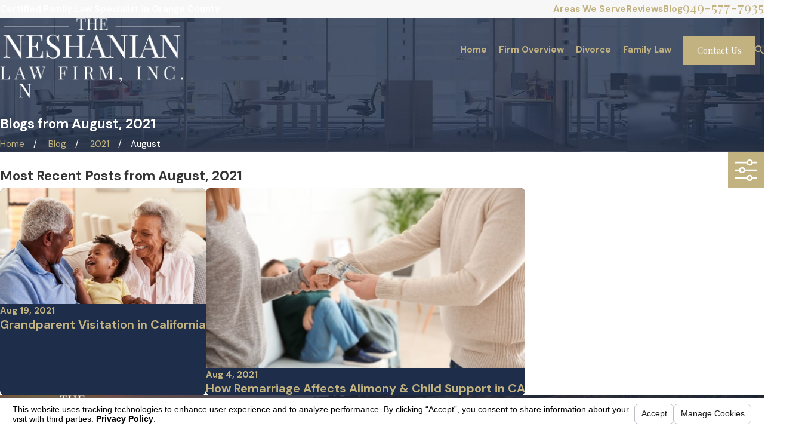

--- FILE ---
content_type: text/html; charset=utf-8
request_url: https://www.familylawattorney-irvine.com/blog/2021/august/
body_size: 33687
content:
<!DOCTYPE html>
<html lang="en" data-anim="1" data-prlx="1" data-flr="1" data-i="x37dc20xp4z" data-is="8a6n8o8fl0a" data-gmap="AIzaSyDs1Q_RmVtzyI2bMvgTVrIzhFMexEDADec" data-sa="9WivspL%2FbgWhwbiiZNd1G3sbvz9Fb3s0bEKrPtuPUBGk13JrO2ZcTOg3bKmAtgEAD9oVTxqILbn0kH9xNbpExHMrvvVh2oOhFLOpmkNj3JLaggPeJIPRbWmrwslxYH%2FZCQRNs4pNzxQmPKxUk8iNHfoo7m1W6AImstUyCqF2OpZDlLeW">
<head>
	<title>August 2021 Blogs | The Neshanian Law Firm, Inc.</title>
	<link rel="canonical" href="https://www.familylawattorney-irvine.com/blog/2021/august/"/>
	<meta content="text/html; charset=utf-8" http-equiv="Content-Type"/>
	<meta content="initial-scale=1" name="viewport"/>
	<meta http-equiv="X-UA-Compatible" content="IE=edge,chrome=1"/>
	<meta name="description" content="The Neshanian Law Firm, Inc. provides informative blog posts from August 2021. Read more on our website today!"/>
	<meta property="og:type" content="website"/>
	<meta property="og:site_name" content="The Neshanian Law Firm, Inc"/>
	<meta property="og:url" content="https://www.familylawattorney-irvine.com/blog/2021/august/"/>
	<meta property="og:image" content="https://www.familylawattorney-irvine.com/assets/Social-Share.jpg"/>
	<meta name="twitter:card" content="summary_large_image"/>
	<meta name="twitter:image" content="https://www.familylawattorney-irvine.com/assets/Social-Share.jpg"/>
	<meta property="article:publisher" content="https://www.facebook.com/Neshanian-Law-Firm-Inc-331709024388661/"/>
	<meta name="google-site-verification" content="WiZp3yCCD0Y5Q5gZbclQwDkyIwbAO0HosE0hICZ2Yxk"/>
	<meta name="msvalidate.01" content="8CA9992E35EABDFFD36F4A8C0CEEA40B"/>
	<meta name="facebook-domain-verification" content="rhkvee7bc328t2cix5sm765qqenc6w"/>
	<meta name="audio-eye-hash" content="363e77d526f5cc2e68443f2bca430878"/>
	<style type="text/css">:root{--fnt-cnt-s:1rem;--fnt-cnt-lh:1.8;--fnt-itm-lh:1.8;--fnt-pl-s:1.111rem;--fnt-pl-s-mtp:1;--fnt-t-big-s:2.5rem;--fnt-t-big-lh:1.05;--fnt-t-big-s-mtp:1;--fnt-t-sb-s:1.875rem;--fnt-t-sb-lh:1;--fnt-t-sb-s-mtp:1;--fnt-t-co-s:2.1875rem;--fnt-t-co-lh:1;--fnt-t-co-s-mtp:1;--fnt-t-k-s:1.25rem;--fnt-t-k-lh:1.2;--fnt-t-k-s-mtp:1;--fnt-t-1-s:2.1875rem;--fnt-t-1-lh:1;--fnt-t-1-s-mtp:1;--fnt-t-2-s:1.75rem;--fnt-t-2-lh:1.5;--fnt-t-2-s-mtp:1;--fnt-t-3-s:1.5rem;--fnt-t-3-lh:1.5;--fnt-t-3-s-mtp:1;--fnt-t-4-s:1.25rem;--fnt-t-4-lh:1.2;--fnt-t-4-s-mtp:1;--fnt-t-5-s:1.125rem;--fnt-t-5-lh:1.2;--fnt-t-5-s-mtp:1;--fnt-t-6-s:1rem;--fnt-t-6-lh:1.5;--fnt-t-6-s-mtp:1;--fnt-nv-lnk-s:1rem;--fnt-qte-s:1.25rem;--fnt-qte-lh:1.5;--fnt-qte-s-mtp:1;--fnt-atr-s:1rem;--fnt-atr-lh:1;--fnt-atr-s-mtp:1;--fnt-phn-s:1.25rem;--fnt-phn-lh:1;--fnt-phn-s-mtp:1;--btn-v1-s:1rem;--btn-v1-lh:1.2;--btn-v2-s:1rem;--btn-v2-lh:1.1;--fnt-frm-lh:1.2;}body{font-family:var(--fnt-m);line-height:var(--fnt-cnt-lh);}li{line-height:var(--fnt-itm-lh);}.cnt-stl{font-size:var(--fnt-cnt-s);}.fnt_pl{font-size:calc(var(--fnt-pl-s) * var(--fnt-pl-s-mtp));}time{font-weight:700;letter-spacing:0.1em;}small i{font-weight:300;}[class*="fnt_t-"]{display:block;font-style:normal;}[class*="fnt_t-"],.cnt-stl :is(h1,h2,h3,h4,h5,h6){text-wrap:balance;}section header em{font-style:normal;}section header > strong,section header > a > strong,section header > b,section header > a > b{display:block;}:is(h1,h2,h3,h4,h5,h6) strong,header strong,[class*="fnt_t"] strong{font-style:italic;font-weight:400;}.fnt_t-big{font-family:var(--fnt-t-big-ff);font-size:calc(var(--fnt-t-big-s) * var(--fnt-t-big-s-mtp));letter-spacing:var(--fnt-t-big-ls);line-height:var(--fnt-t-big-lh);font-weight:var(--fnt-t-big-w);text-transform:var(--fnt-t-big-tt);}.fnt_t-co{font-family:var(--fnt-t-co-ff);font-size:calc(var(--fnt-t-co-s) * var(--fnt-t-co-s-mtp));letter-spacing:var(--fnt-t-co-ls);line-height:var(--fnt-t-co-lh);font-weight:var(--fnt-t-co-w);text-transform:var(--fnt-t-co-tt);}.fnt_t-sb{font-family:var(--fnt-t-sb-ff);font-size:calc(var(--fnt-t-sb-s) * var(--fnt-t-sb-s-mtp));letter-spacing:var(--fnt-t-sb-ls);line-height:var(--fnt-t-sb-lh);font-weight:var(--fnt-t-sb-w);text-transform:var(--fnt-t-sb-tt);}.fnt_t-k{font-family:var(--fnt-t-k-ff);font-size:calc(var(--fnt-t-k-s) * var(--fnt-t-k-s-mtp));letter-spacing:var(--fnt-t-k-ls);line-height:var(--fnt-t-k-lh);font-weight:var(--fnt-t-k-w);text-transform:var(--fnt-t-k-tt);}h1,.fnt_t-1,section header > :first-child:not(a):not(.fnt_t-big),section .cnt-stl:not(.xpnd) > :first-child:is( h1,h2,h3,h4,h5,h6 ){font-family:var(--fnt-t-1-ff);font-size:calc(var(--fnt-t-1-s) * var(--fnt-t-1-s-mtp));letter-spacing:var(--fnt-t-1-ls);line-height:var(--fnt-t-1-lh);font-weight:var(--fnt-t-1-w);text-transform:var(--fnt-t-1-tt);word-break:break-word;}h2,.fnt_t-2,section header > *:nth-child(2):not(p),section .cnt-stl:not(.xpnd) > :nth-child(2):is( h1,h2,h3,h4,h5,h6 ),section div:has(header) + .cnt-stl > :first-child:is( h1,h2,h3,h4,h5,h6 ){font-family:var(--fnt-t-2-ff);font-size:calc(var(--fnt-t-2-s) * var(--fnt-t-2-s-mtp));letter-spacing:var(--fnt-t-2-ls);line-height:var(--fnt-t-2-lh);font-weight:var(--fnt-t-2-w);text-transform:var(--fnt-t-2-tt);}h3,.fnt_t-3,aside header > *:first-child:not(a){font-family:var(--fnt-t-3-ff);font-size:calc(var(--fnt-t-3-s) * var(--fnt-t-3-s-mtp));letter-spacing:var(--fnt-t-3-ls);line-height:var(--fnt-t-3-lh);font-weight:var(--fnt-t-3-w);text-transform:var(--fnt-t-3-tt);}.fnt_t-4,.cnt-stl h4{font-family:var(--fnt-t-4-ff);font-size:calc(var(--fnt-t-4-s) * var(--fnt-t-4-s-mtp));letter-spacing:var(--fnt-t-4-ls);line-height:var(--fnt-t-4-lh);font-weight:var(--fnt-t-4-w);text-transform:var(--fnt-t-4-tt);}.fnt_t-5,.cnt-stl h5{font-family:var(--fnt-t-5-ff);font-size:calc(var(--fnt-t-5-s) * var(--fnt-t-5-s-mtp));letter-spacing:var(--fnt-t-5-ls);line-height:var(--fnt-t-5-lh);font-weight:var(--fnt-t-5-w);text-transform:var(--fnt-t-5-tt);}.fnt_t-6,.cnt-stl h6{font-family:var(--fnt-t-6-ff);font-size:calc(var(--fnt-t-6-s) * var(--fnt-t-6-s-mtp));letter-spacing:var(--fnt-t-6-ls);line-height:var(--fnt-t-6-lh);font-weight:var(--fnt-t-6-w);text-transform:var(--fnt-t-6-tt);}.fnt_nv-lnk{font-family:var(--fnt-nv-lnk-ff);font-size:var(--fnt-nv-lnk-s);letter-spacing:var(--fnt-nv-lnk-ls);font-weight:var(--fnt-nv-lnk-w);text-transform:var(--fnt-nv-lnk-tt);font-style:var(--fnt-nv-lnk-fs);}.fnt_qte{font-family:var(--fnt-qte-ff);font-size:calc(var(--fnt-qte-s) * var(--fnt-qte-s-mtp));letter-spacing:var(--fnt-qte-ls);line-height:var(--fnt-qte-lh);font-weight:var(--fnt-qte-w);text-transform:var(--fnt-qte-tt);font-style:var(--fnt-qte-fs);}.fnt_atr{font-family:var(--fnt-atr-ff);font-size:calc(var(--fnt-atr-s) * var(--fnt-atr-s-mtp));letter-spacing:var(--fnt-atr-ls);line-height:var(--fnt-atr-lh);font-weight:var(--fnt-atr-w);text-transform:var(--fnt-atr-tt);font-style:var(--fnt-atr-fs);}.fnt_phn{font-family:var(--fnt-phn-ff);font-size:calc(var(--fnt-phn-s) * var(--fnt-phn-s-mtp));letter-spacing:var(--fnt-phn-ls);line-height:var(--fnt-phn-lh);font-weight:var(--fnt-phn-w);}.fnt_btn{font-family:var(--btn-v1-ff);font-size:var(--btn-v1-s);letter-spacing:var(--btn-v1-ls);line-height:var(--btn-v1-lh);font-weight:var(--btn-v1-w);text-transform:var(--btn-v1-tt);}.btn.v1{font-family:var(--btn-v1-ff);font-size:var(--btn-v1-s);letter-spacing:var(--btn-v1-ls);line-height:var(--btn-v1-lh);font-weight:var(--btn-v1-w);text-transform:var(--btn-v1-tt);}.btn.v2{font-family:var(--btn-v2-ff);font-size:var(--btn-v2-s);letter-spacing:var(--btn-v2-ls);line-height:var(--btn-v2-lh);font-weight:var(--btn-v2-w);text-transform:var(--btn-v2-tt);}fieldset li label:not([class*="fnt_"]){font-family:var(--fnt-frm-ff);letter-spacing:var(--fnt-frm-ls);line-height:var(--fnt-frm-lh);font-weight:var(--fnt-frm-w);text-transform:var(--fnt-frm-tt);}@media screen and (min-width: 700px){:root{--fnt-t-big-s-mtp:1;--fnt-t-co-s-mtp:1;--fnt-t-sb-s-mtp:1;--fnt-t-1-s-mtp:1;--fnt-phn-s-mtp:1.1;--fnt-pl-s-mtp:1;}}@media screen and (min-width: 1280px){:root{--fnt-t-big-s-mtp:1.2;--fnt-t-co-s-mtp:1.2;--fnt-t-sb-s-mtp:1;--fnt-t-k-s-mtp:1.07;--fnt-t-1-s-mtp:1.2;--fnt-t-2-s-mtp:1;--fnt-t-3-s-mtp:1;--fnt-t-4-s-mtp:1.07;--fnt-t-5-s-mtp:1.19;--fnt-t-6-s-mtp:1;--fnt-qte-s-mtp:1.42;--fnt-phn-s-mtp:1.24;}}@media screen and (min-width: 1500px){:root{--fnt-t-big-s-mtp:1.4;--fnt-t-1-s-mtp:1.25;--fnt-t-2-s-mtp:1;--fnt-t-3-s-mtp:0.96;}}@media screen and (min-width: 1920px){:root{--fnt-t-big-s-mtp:1.78;--fnt-t-co-s-mtp:1.32;--fnt-t-sb-s-mtp:1.01;--fnt-t-1-s-mtp:1.32;--fnt-t-2-s-mtp:0.89;}}</style>
	<style type="text/css">:root{--buttons:#C2B280;--secondary:#223453;--accent:#C2B280;--accent-alt:#F7F7F7;--link-alt:#C2B280;--main-bg-alt:#223453;--link:#C2B280;--inner-bg-alt:#1E2D49;--primary:#334F7F;--main-bg:#FFFFFF;--inner-bg:#F7F7F7;--text:#343434;--primary-alt:#FFFFFF;--black:#000000;--secondary-alt:#FFFFFF;--text-alt:#FFFFFF;}</style>
	<style type="text/css"></style>
	<style type="text/css">:root{--fnt-t:"Playfair Display", serif;--fnt-m:"DM Sans", sans-serif;--fnt-t-big-ff:var(--fnt-t);--fnt-t-big-ls:0em;--fnt-t-big-w:400;--fnt-t-big-tt:none;--fnt-t-sb-ff:var(--fnt-t);--fnt-t-sb-ls:0em;--fnt-t-sb-w:400;--fnt-t-sb-tt:none;--fnt-t-co-ff:var(--fnt-t);--fnt-t-co-ls:0em;--fnt-t-co-w:400;--fnt-t-co-tt:none;--fnt-t-k-ff:var(--fnt-m);--fnt-t-k-ls:0.1em;--fnt-t-k-w:700;--fnt-t-k-tt:uppercase;--fnt-t-1-ff:var(--fnt-t);--fnt-t-1-ls:0em;--fnt-t-1-w:400;--fnt-t-1-tt:none;--fnt-t-2-ff:var(--fnt-m);--fnt-t-2-ls:0em;--fnt-t-2-w:400;--fnt-t-2-tt:none;--fnt-t-3-ff:var(--fnt-m);--fnt-t-3-ls:0em;--fnt-t-3-w:400;--fnt-t-3-tt:none;--fnt-t-4-ff:var(--fnt-m);--fnt-t-4-ls:0em;--fnt-t-4-w:700;--fnt-t-4-tt:none;--fnt-t-5-ff:var(--fnt-m);--fnt-t-5-ls:0em;--fnt-t-5-w:400;--fnt-t-5-tt:none;--fnt-t-6-ff:var(--fnt-m);--fnt-t-6-ls:0em;--fnt-t-6-w:700;--fnt-t-6-tt:none;--fnt-nv-lnk-ff:var(--fnt-m);--fnt-nv-lnk-ls:0em;--fnt-nv-lnk-w:700;--fnt-nv-lnk-tt:none;--fnt-nv-lnk-fs:normal;--fnt-qte-ff:var(--fnt-t);--fnt-qte-ls:0em;--fnt-qte-w:400;--fnt-qte-tt:none;--fnt-qte-fs:none;--fnt-atr-ff:var(--fnt-m);--fnt-atr-ls:0em;--fnt-atr-w:700;--fnt-atr-tt:none;--fnt-atr-fs:none;--fnt-phn-ff:var(--fnt-t);--fnt-phn-ls:0em;--fnt-phn-w:400;--btn-v1-ff:var(--fnt-t);--btn-v1-ls:0em;--btn-v1-w:400;--btn-v1-tt:none;--btn-v2-ff:var(--fnt-t);--btn-v2-ls:0em;--btn-v2-w:400;--btn-v2-tt:none;--fnt-frm-ff:var(--fnt-m);--fnt-frm-ls:0em;--fnt-frm-w:400;--fnt-frm-tt:none;--buttons:#c2b280;--secondary:#223453;--accent:#c2b280;--accent-alt:#f7f7f7;--link-alt:#c2b280;--main-bg-alt:#223453;--link:#c2b280;--inner-bg-alt:#1e2d49;--primary:#334f7f;--main-bg:#ffffff;--inner-bg:#f7f7f7;--text:#343434;--primary-alt:#ffffff;--black:#000000;--secondary-alt:#ffffff;--text-alt:#ffffff;--full:100%;--half:50%;--third:33.333%;--fourth:25%;--fifth:20%;--sixth:16.666%;--seventh:14.285%;--two-thirds:66.666%;--three-fourths:75%;--three-8ths:37.5%;--five-8ths:62.5%;--four-fifths:80%;--lt-ptrn-bg:url("/assets/patterns/1.jpg");--lt-ptrn-o:0.1;--lt-ptrn-blnd:normal;--dk-ptrn-bg:url("/assets/patterns/1.jpg");--dk-ptrn-o:0.25;--dk-ptrn-blnd:normal;--lt-inr-ptrn-bg:url("/assets/patterns/1.jpg");--lt-inr-ptrn-o:0.1;--lt-inr-ptrn-blnd:normal;--dk-inr-ptrn-bg:url("/assets/patterns/1.jpg");--dk-inr-ptrn-o:0.2;--dk-inr-ptrn-blnd:normal;--alt-inr-ptrn-bg:url("/assets/patterns/1.jpg");--alt-inr-ptrn-o:0.1;--alt-inr-ptrn-blnd:normal;--min-fnt-s:0.938rem;--max-fnt-s:1rem;--clp-rng-1:0.752rem;--clp-rng-2:0.7936vw;--clp-rng:calc(var(--clp-rng-1) + var(--clp-rng-2));--mn_wth:clamp(var(--mn_min), var(--mn-f), var(--mn_max));--bdr-rds:1rem;--bdr-itm-mtp:0.5;--bdr-bl-rds:1;--bdr-br-rds:1;--bdr-tl-rds:1;--bdr-tr-rds:1;--bdr-tr-rds-clc:calc(var(--bdr-rds) * var(--bdr-tr-rds));--bdr-bl-rds-clc:calc(var(--bdr-rds) * var(--bdr-bl-rds));--bdr-tl-rds-clc:calc(var(--bdr-rds) * var(--bdr-tl-rds));--bdr-br-rds-clc:calc(var(--bdr-rds) * var(--bdr-br-rds));--hlt-bdr-w:10px;--flr-bx-w:75;--flr-bx-w-mbl:75;--flr-bx-h:15;--flr-bx-h-mbl:(var(--flr-bx-h) * (var(--flr-bx-w-mbl) / var(--flr-bx-w)));--flr-dsp:block;--flr-mrg-tp:0rem;--flr-mrg-bt:1.5rem;--flr-bx-w-clc:calc((var(--flr-bx-w-mbl) * 1px) + (var(--flr-bx-w) - var(--flr-bx-w-mbl)) *((100vw - 320px) / (1920 - 320)));--flr-bx-h-clc:calc((var(--flr-bx-h-mbl) * 1px) + (var(--flr-bx-h) - var(--flr-bx-h-mbl)) *((100vw - 320px) / (1920 - 320)));--anm-trn-sp:1s;--anm-trn-tf:ease;--anm-trn-dly:0s;--anm-trn-seq-dly:0.2s;--anm-trn-lst-dly:0.1s;--valid-color:#8ac74c;--invalid-color:#f34039;--highlight-color:#0066ee;--grd-sp-dyn:var(--grd-sp);--sp-t-mpt-10:0.2;--sp-t-mpt-20:0.4;--sp-t-mpt-30:0.6;--sp-t-mpt-40:0.8;--sp-t-mpt-60:1.2;--sp-t-mpt-70:1.4;--sp-t-mpt-80:1.6;--sp-t-mpt-90:1.8;--hdr-lg-mx-wd:398;--hdr-lg-mx-wd-mbl:170;--hdr-lg-mx-wd-clc:calc((var(--hdr-lg-mx-wd-mbl) * 1px) +(var(--hdr-lg-mx-wd) - var(--hdr-lg-mx-wd-mbl)) *((100vw - 320px) / (1920 - 320)));--hdr-lg-mx-ht:200;--hdr-lg-mx-ht-mbl:120;--hdr-lg-mx-ht-clc:calc((var(--hdr-lg-mx-ht-mbl) * 1px) +(var(--hdr-lg-mx-ht) - var(--hdr-lg-mx-ht-mbl)) *((100vw - 320px) / (1920 - 320)));--hdr-lg-sp:120;--hdr-lg-sp-lpt:50;--hdr-lg-sp-clc:calc((var(--hdr-lg-sp-lpt) * 1px) + (var(--hdr-lg-sp) - var(--hdr-lg-sp-lpt)) *((100vw - 1280px) / (1920 - 1280)));--hdr-nv-sp:50;--hdr-nv-sp-lpt:20;--hdr-nv-sp-clc:calc((var(--hdr-nv-sp-lpt) * 1px) + (var(--hdr-nv-sp) - var(--hdr-nv-sp-lpt)) *((100vw - 1280px) / (1920 - 1280)));--ui-scroll-brd-rds:12px;--ui-scroll-w:0.278rem;--rvw-mx-h:10rem;--stf-img-h:100%;--flr-bx-h:30;--flr-bx-w:90;}html{font-size:clamp(var(--min-fnt-s), var(--clp-rng), var(--max-fnt-s));-webkit-tap-highlight-color:transparent;-webkit-font-smoothing:antialiased;text-size-adjust:100%;scroll-behavior:smooth;}*,::before,::after{box-sizing:border-box;}body{font-size:100%;margin:0px;}ol,ul{list-style:none;padding:0px;margin:0px;}a[href^="tel"]{cursor:default;}img{max-width:100%;}.rlt{position:relative;}.abs{position:absolute;top:50%;left:50%;transform:translate(-50%, -50%);}.blk{display:block;}.psu-bfr,.psu-aft,.bg-bx{z-index:1;position:relative;}.psu-bfr::before,.psu-aft::after,.bg-bx::before,.bg-bx.bg-pattern::after{content:"";position:absolute;width:100%;height:100%;top:0px;left:0px;z-index:-1;pointer-events:none;}[data-role="btn"]{cursor:pointer;}svg{height:1em;width:1em;fill:currentcolor;}.no-transitions body *,.no-transitions body ::before,.no-transitions body ::after{transition:none 0s ease 0s !important;}img,video,source,picture{filter:blur(0px);transition:filter var(--g-trn-sp) var(--g-trn-tf) 0.3s,opacity var(--g-trn-sp) var(--g-trn-tf) 0.3s;opacity:1;}svg *{pointer-events:none;}section:not(.vsbl){position:relative;overflow:hidden;}[class*="mn_"]{width:100%;max-width:var(--mn_wth);margin:0px auto;position:relative;}[class*="sw-"],[class*="flx-at-"][class*="sw-"]{display:none;}[class*="hd-"]{display:block;}h1,h2,h3,h4,h5,h6{margin:0px;}.cnt-stl h1{margin-bottom:var(--g-cnt-ttl-ttl-m);}.cnt-stl :where(h2,h3,h4,h5,h6){margin-top:var(--g-cnt-cnt-ttl-m);margin-bottom:var(--g-cnt-ttl-cnt-m);}.cnt-stl h1 + :where(h2,h3,h4),.cnt-stl h2 + :where(h3,h4){margin-top:var(--g-cnt-ttl-ttl-m);}a{text-decoration:none;transition:color var(--g-trn-sp) var(--g-trn-tf) 0s;}button{border:none;font-family:inherit;font-size:inherit;line-height:inherit;outline:none;cursor:pointer;margin:0px;padding:0px;background-color:transparent;}.dk-lg,.lt-lg{display:none;}.dk-bg .lt-lg{display:block;}img{display:block;}picture{display:block;position:relative;}picture img{width:100%;}picture img[src*=".jpg"],picture img.static-map{object-fit:cover;}.img-bg{position:absolute;left:0px;top:0px;width:100%;height:100%;overflow:hidden;pointer-events:none;}.img-bg img{position:relative;left:50%;top:50%;width:auto;height:auto;min-width:calc(100% + 2px);min-height:calc(100% + 2px);transform:translate(-50%, -50%);pointer-events:none;}.bg-image > .img-bg img,.img-bg.ovrly img{opacity:var(--img-bg-o, 1);}.mstg.bg-image > .img-bg img,.mstg .img-bg.ovrly img{opacity:var(--mstg-img-bg-o, var(--img-bg-o, 1));}aside:not(.bg-image) > .img-bg,section:not(.bg-image) > .img-bg{display:none;}.so-lk svg{font-size:var(--so-i-s);}.cnt-stl > :first-child{margin-top:0px;}[class*="ta_"]{text-align:center;}img[class*="ta_"],svg[class*="ta_"]{margin-left:auto;margin-right:auto;}.bdr_tp{border-top-width:var(--bdr-w);border-top-style:var(--bdr-stl);}.bdr_bt{border-bottom-width:var(--bdr-w);border-bottom-style:var(--bdr-stl);}.lt-bg [class*="bdr_"],.dk-bg .bg-bx.ulk-bg [class*="bdr_"]{border-color:var(--bdr-clr-dk);}.dk-bg [class*="bdr_"],.lt-bg .bg-bx.ulk-bg [class*="bdr_"]{border-color:var(--bdr-clr-lt);}.bx-sdw{box-shadow:var(--bx-sdw-x) var(--bx-sdw-y) var(--bx-sdw-blr)rgba(0, 0, 0, var(--bx-sdw-o));}.flr_hd{width:var(--flr-bx-w-clc);height:var(--flr-bx-h-clc);overflow:hidden;line-height:1;margin-top:var(--flr-mrg-tp);margin-bottom:var(--flr-mrg-bt);display:var(--flr-dsp);}[class*="ta_"] .flr_hd,.flr_hd[class*="ta_"],.flr_hd:has(+ .cnt-stl > :first-child[style*="center"]){margin-left:auto;margin-right:auto;}.flr_hd > svg{font-size:var(--flr-bx-w-clc);}input,textarea,select{border:0px;width:100%;height:100%;outline:none;color:inherit;font-size:inherit;font-weight:normal;font-family:inherit;text-transform:none;background-color:transparent;line-height:var(--fnt-frm-lh);}select,.input-text,input[type="search"]{appearance:none;}.inp-mrk,.input-text{position:relative;}.input-text{width:100%;font-size:100%;text-align:left;padding:0.4rem 0.5rem 0.1rem;border-width:var(--frm-bdr-w);border-style:var(--frm-bdr-stl);border-radius:var(--frm-bdr-rds);transition:border-color var(--g-trn-sp) var(--g-trn-tf) 0s;background-clip:padding-box !important;}.lt-bg .input-text select option,.dk-bg .input-text select option{background-color:var(--main-bg);}.btn-clr{transition:background-color var(--btn-trn-sp) var(--btn-trn-tf) 0s,color var(--btn-trn-sp) var(--btn-trn-tf) 0s;}.lt-bg .btn-clr,.dk-bg .bg-bx.ulk-bg .btn-clr,.dk-bg .btn-clr,.lt-bg .bg-bx.ulk-bg .btn-clr,.lt-bg .btn-clr.no-hvr,.dk-bg .bg-bx.ulk-bg .btn-clr.no-hvr,.dk-bg .btn-clr.no-hvr,.lt-bg .bg-bx.ulk-bg .btn-clr.no-hvr{background-color:var(--buttons);color:var(--text-alt);}.lt-bg{background-color:var(--main-bg);color:var(--text);}.dk-bg{background-color:var(--main-bg-alt);color:var(--text-alt);}.lt-bg .bg-bx.lk-bg,.dk-bg .bg-bx:where(.ulk-bg,.alt-bg){color:var(--text);}.sd-zn .lt-bg,.cnt-zn .lt-bg,.lt-bg .bg-bx.lk-bg::before,.dk-bg .bg-bx.ulk-bg::before{background-color:var(--inner-bg);}.lt-bg a,.dk-bg .bg-bx.ulk-bg a{color:var(--link);}.lt-bg a.clr-swp,.dk-bg .bg-bx:where(.ulk-bg,.alt-bg) a.clr-swp{color:var(--text);}.lt-bg a[href^="tel"]:not([class*="btn"]),.dk-bg .bg-bx:where(.ulk-bg,.alt-bg) a[href^="tel"]:not([class*="btn"]){color:var(--lt-fnt-phn);}.dk-bg a,.lt-bg .bg-bx.ulk-bg a{color:var(--link-alt);}.dk-bg a.clr-swp,.lt-bg .bg-bx:where(.ulk-bg,.alt-bg) a.clr-swp{color:var(--text-alt);}.dk-bg a[href^="tel"]:not([class*="btn"]),.lt-bg .bg-bx:where(.ulk-bg,.alt-bg) a[href^="tel"]:not([class*="btn"]){color:var(--dk-fnt-phn);}.lt-bg .flr_hd,.dk-bg .bg-bx:where(.ulk-bg,.alt-bg) .flr_hd{color:var(--lt-flr-hdr-clr);}.dk-bg .flr_hd,.lt-bg .bg-bx:where(.ulk-bg,.alt-bg) .flr_hd{color:var(--dk-flr-hdr-clr);}.lt-bg :where(h1,.fnt_tc-1),.dk-bg .bg-bx:where(.ulk-bg,.alt-bg) :where(h1,.fnt_tc-1),section.lt-bg header > :first-child:not(a),section.dk-bg .bg-bx:where(.ulk-bg,.alt-bg) header > :first-child:not(a){color:var(--lt-fnt-tc-1);}.lt-bg :where(.fnt_tc-3,.cnt-stl h3),.dk-bg .bg-bx:where(.ulk-bg,.alt-bg) :where(.fnt_tc-3,.cnt-stl h3){color:var(--lt-fnt-tc-3);}.lt-bg :where(.cnt-stl h6,.fnt_tc-6),.dk-bg .bg-bx:where(.ulk-bg,.alt-bg) :where(.cnt-stl h6,.fnt_tc-6){color:var(--lt-fnt-tc-6);}.dk-bg .fnt_tc-big,.lt-bg .bg-bx:where(.ulk-bg,.alt-bg) .fnt_tc-big{color:var(--dk-fnt-tc-big);}.dk-bg :where(.cnt-stl h6,.fnt_tc-6),.lt-bg .bg-bx:where(.ulk-bg,.alt-bg) :where(.cnt-stl h6,.fnt_tc-6){color:var(--dk-fnt-tc-6);}.dk-bg label,.lt-bg .bg-bx:where(.ulk-bg,.alt-bg) label{color:var(--dk-frm-lbl);}.dk-bg .input-text,.lt-bg .bg-bx:where(.ulk-bg,.alt-bg) .input-text{border-color:var(--bdr-clr-lt);color:var(--dk-frm-lbl);background:var(--main-bg);}.lt-bg [data-role="arrows"] button,.dk-bg .bg-bx:where(.ulk-bg,.alt-bg) [data-role="arrows"] button{color:var(--link);}.dk-bg [data-role="arrows"] button,.lt-bg .bg-bx:where(.ulk-bg,.alt-bg) [data-role="arrows"] button{color:var(--link-alt);}[class*="flx"]{align-items:stretch;align-content:space-around;display:flex;}[class*="flx-at-"]:not([class*="-grd"],[class*="sw-"]){display:block;}[class*="flx"] .fit{flex:0 0 auto;}[class*="flx"] .ato{flex:1 1 auto;}[class*="flx"] .str{align-self:stretch;}.f_c{justify-content:center;}.f_r{justify-content:flex-end;}.f_sb{justify-content:space-between;}.f_gp{justify-content:space-between;column-gap:var(--flx-gap);}.f_m{align-items:center;}.f_t{align-items:flex-start;}.f_wrp{flex-wrap:wrap;}.full{width:100%;}.half{width:var(--half);}.f_gp > .half{width:calc(var(--half) - (var(--flx-gap) / 2));}[class*="flx"][class*="-grd"][class*="-sml"]{--grd-sp-dyn:var(--grd-sp-sml);}[class*="flx"][class*="-grd"]:not([class*="-sml"],[class*="-lrg"]){--grd-sp-dyn:var(--grd-sp);}[class*="flx"][class*="-grd"]{flex-flow:column wrap;position:relative;gap:var(--grd-sp-dyn);}.f_rw[class*="flx"][class*="-grd"]{flex-direction:row;}[class*="flx"][class*="-grd"] > li{flex:1 1 auto;}[class*="flx"][class*="-grd"] > li.fit{flex:0 1 auto;}.pd_v{padding-top:clamp(var(--sp-vp-min), var(--sp-vp), var(--sp-vp-max));padding-bottom:clamp(var(--sp-vp-min), var(--sp-vp), var(--sp-vp-max));}.pd_h{padding-left:clamp(var(--sp-hp-min), var(--sp-hp), var(--sp-hp-max));padding-right:clamp(var(--sp-hp-min), var(--sp-hp), var(--sp-hp-max));}.pd_h-30{padding-left:clamp(calc(var(--sp-hp-min) * 0.5),var(--sp-hp),calc(var(--sp-hp-max) * 0.5));padding-right:clamp(calc(var(--sp-hp-min) * 0.5),var(--sp-hp),calc(var(--sp-hp-max) * 0.5));}.mrg_tp{margin-top:var(--sp-vm-clc);}.mrg_tp-20{margin-top:calc(var(--sp-vm-clc) * var(--sp-t-mpt-20));}.mrg_tp-30{margin-top:calc(var(--sp-vm-clc) * var(--sp-t-mpt-30));}.mrg_tp-60{margin-top:calc(var(--sp-vm-clc) * var(--sp-t-mpt-60));}.mrg_bt-0{margin-bottom:0px;}.mrg_bt-20{margin-bottom:calc(var(--sp-vm-clc) * var(--sp-t-mpt-20));}.pd_tp{padding-top:var(--sp-qk);}.pd_tp-20{padding-top:calc(var(--sp-qk) * var(--sp-t-mpt-20));}.pd_tp-30{padding-top:calc(var(--sp-qk) * var(--sp-t-mpt-30));}.pd_tp-40{padding-top:calc(var(--sp-qk) * var(--sp-t-mpt-40));}.pd_bt{padding-bottom:var(--sp-qk);}.pd_bt-20{padding-bottom:calc(var(--sp-qk) * var(--sp-t-mpt-20));}.pd_bt-30{padding-bottom:calc(var(--sp-qk) * var(--sp-t-mpt-30));}.pd_bt-40{padding-bottom:calc(var(--sp-qk) * var(--sp-t-mpt-40));}.mrg_lt{margin-left:var(--sp-qk);}.mrg_lt-30{margin-left:calc(var(--sp-qk) * var(--sp-t-mpt-30));}.mrg_lt-90{margin-left:calc(var(--sp-qk) * var(--sp-t-mpt-90));}.mrg_rt-90{margin-right:calc(var(--sp-qk) * var(--sp-t-mpt-90));}#HeaderZone{z-index:10;position:relative;}.hdr .tp-lg{max-width:var(--hdr-lg-mx-wd-clc);}.hdr .tp-lg img{max-height:var(--hdr-lg-mx-ht-clc);}.hdr .nv .el-tab,.hdr .nv .el-sec-tab{outline:none;font-size:1.2rem;}.hdr .mnu-btn{position:relative;cursor:pointer;}.hdr .mnu-btn > svg{font-size:2.2rem;}.hdr .btn-tp{top:0px;right:0px;z-index:4;position:fixed;padding:1.222rem;visibility:hidden;display:inline-block;transform:translateX(100%);transition:transform var(--btn-trn-sp) var(--btn-trn-tf) 0s,background-color var(--btn-trn-sp) var(--btn-trn-tf) 0s,color var(--btn-trn-sp) var(--btn-trn-tf) 0s,visibility var(--btn-trn-sp) var(--btn-trn-tf) var(--btn-trn-sp);}:root:is(html){--scp-buttons:var(--buttons) !important;--scp-secondary:var(--secondary) !important;--scp-accent:var(--accent) !important;--scp-accent-alt:var(--accent-alt) !important;--scp-link-alt:var(--link-alt) !important;--scp-main-bg-alt:var(--main-bg-alt) !important;--scp-link:var(--link) !important;--scp-inner-bg-alt:var(--inner-bg-alt) !important;--scp-primary:var(--primary) !important;--scp-main-bg:var(--main-bg) !important;--scp-inner-bg:var(--inner-bg) !important;--scp-text:var(--text) !important;--scp-primary-alt:var(--primary-alt) !important;--scp-black:var(--black) !important;--scp-secondary-alt:var(--secondary-alt) !important;--scp-text-alt:var(--text-alt) !important;}.ui-scroll{overflow:auto;}.el-tab-box .el-tab{cursor:pointer;}.el-tab .tb-arw,.el-tab.tb-arw{transition:transform var(--g-trn-sp) var(--g-trn-tf) 0s,color var(--g-trn-sp) var(--g-trn-tf) 0s;transform-origin:50% 50%;}html:not(.cms-content) .el-tab-box .el-tab-panel:not(.active),html:not(.cms-content) .el-tab-box .el-panel:not(.active){display:none;visibility:hidden;}.el-panel.sld{transition:height 0.5s ease 0s, margin 0.5s ease 0s, padding 0.5s ease 0s !important;}.clr-btn{color:var(--buttons);}.dk-bg .clr-lnk,.lt-bg .bg-bx.ulk-bg .clr-lnk{color:var(--link-alt);}[class*="flx"][class*="-grd"][class*="-sml"]{gap:var(--grd-sp-sml);}[data-role="scroller"].start.end [data-role="arrows"],[data-role="scroller"]:not(.active) [data-role="arrows"],[data-role="scroller"].tabbing [data-role="arrows"]{display:none !important;}[data-role="scroller"] [data-role="arrows"] > :nth-child(n + 2){margin-left:var(--sp-qk);}[data-role="scroller"] [data-role="arrows"]{cursor:pointer;}[data-role="scroller"] [data-role="arrows"] svg{font-size:var(--sl-sa-s);transition:color var(--g-trn-sp) var(--g-trn-tf) 0s;}main{--rvw-h:15rem;--rvw-atr-bdr-rds:50%;}.mstg-tls{--mstg-tls-pd-v-tp:175;--mstg-tls-pd-v-tp-mbl:75;--mstg-tls-pd-v-bt:294;--mstg-tls-pd-v-bt-mbl:75;--mstg-tls-mrg-tp-sp-1:32;--mstg-tls-mrg-tp-sp-1-mbl:15;--mstg-tls-mrg-tp-sp-2:10;--mstg-tls-mrg-tp-sp-2-mbl:5;--mstg-tls-mrg-tp-sp-3:23;--mstg-tls-mrg-tp-sp-3-mbl:10;--mstg-tls-mrg-tp-sp-4:35;--mstg-tls-mrg-tp-sp-4-mbl:30;--mstg-tls-pd-v-tp-clc:calc((var(--mstg-tls-pd-v-tp-mbl) * 1px) +(var(--mstg-tls-pd-v-tp) - var(--mstg-tls-pd-v-tp-mbl)) *((100vw - 320px) / (1920 - 320)));--mstg-tls-pd-v-bt-clc:calc((var(--mstg-tls-pd-v-bt-mbl) * 1px) +(var(--mstg-tls-pd-v-bt) - var(--mstg-tls-pd-v-bt-mbl)) *((100vw - 320px) / (1920 - 320)));--mstg-tls-mrg-tp-sp-1-clc:calc((var(--mstg-tls-mrg-tp-sp-1-mbl) * 1px) +(var(--mstg-tls-mrg-tp-sp-1) - var(--mstg-tls-mrg-tp-sp-1-mbl)) *((100vw - 318px) / (1920 - 320)));--mstg-tls-mrg-tp-sp-2-clc:calc((var(--mstg-tls-mrg-tp-sp-2-mbl) * 1px) +(var(--mstg-tls-mrg-tp-sp-2) - var(--mstg-tls-mrg-tp-sp-2-mbl)) *((100vw - 320px) / (1920 - 320)));--mstg-tls-mrg-tp-sp-3-clc:calc((var(--mstg-tls-mrg-tp-sp-3-mbl) * 1px) +(var(--mstg-tls-mrg-tp-sp-3) - var(--mstg-tls-mrg-tp-sp-3-mbl)) *((100vw - 320px) / (1920 - 320)));--mstg-tls-mrg-tp-sp-4-clc:calc((var(--mstg-tls-mrg-tp-sp-4-mbl) * 1px) +(var(--mstg-tls-mrg-tp-sp-4) - var(--mstg-tls-mrg-tp-sp-4-mbl)) *((100vw - 320px) / (1920 - 320)));--mstg-tls-mrg-tp-sp-5-clc:calc((var(--mstg-tls-mrg-tp-sp-5-mbl) * 1px) +(var(--mstg-tls-mrg-tp-sp-5) - var(--mstg-tls-mrg-tp-sp-5-mbl)) *((100vw - 320px) / (1920 - 320)));}.mstg-tls .inf{padding-top:var(--mstg-tls-pd-v-tp-clc);padding-bottom:var(--mstg-tls-pd-v-bt-clc);}.mstg-tls .inf p{margin-top:var(--mstg-tls-mrg-tp-sp-3-clc);}.mstg-tls .inf .btn-con{margin-top:var(--mstg-tls-mrg-tp-sp-4-clc);}.img-grp .lt-bg,.img-grp .dk-bg{background-color:transparent;}main{--srv-tls-img-o:0.9;--srv-tls-icn-s:2rem;--srv-tls-icn-bdr-rds:50%;--srv-tls-icn-pd:1.4rem;}main{--vls-icn-s:2.3rem;}:root:is(html){--img-bg-o:1;}@media(prefers-reduced-motion: reduce){body *,body ::before,body ::after{transition:none 0s ease 0s !important;}}@media screen and (min-width: 700px){:root{--min-fnt-s:1rem;--max-fnt-s:1.063rem;--clp-rng-1:0.559rem;--clp-rng-2:1.008vw;}}@media screen and (min-width: 1280px){:root{--min-fnt-s:0.938rem;--max-fnt-s:1.063rem;--clp-rng-1:0.2107rem;--clp-rng-2:0.9091vw;--mn_min:60%;--mn_wth:var(--mn_max);}.mn_wd{max-width:clamp(var(--mn_min), var(--mn-w), var(--mn_max));}.mn_tn{max-width:clamp(var(--mn_min), var(--mn-t), var(--mn_max));}.sw-1280[class*="flx-at-1280"]{display:flex;}.sw-1280:not([class*="flx-at-1280"]){display:block;}.hd-1280{display:none;}.ta_l-1280{text-align:left;}svg.ta_l-1280,img.ta_l-1280{margin-right:auto;margin-left:0px;}}@media screen and (min-width: 1500px){:root{--min-fnt-s:1rem;--max-fnt-s:1.063rem;--clp-rng-1:0.055rem;--clp-rng-2:1.008vw;}}@media screen and (min-width: 1920px){:root{--min-fnt-s:1.125rem;--max-fnt-s:1.375rem;--clp-rng-1:-0.3295rem;--clp-rng-2:1.2121vw;}html body{margin:0px auto;}}@media screen and (max-width: 1279px){[class*="flx"].ta_l-1280,.ta_l-1280 [class*="flx"],[class*="flx"].ta_r-1280,.ta_r-1280 [class*="flx"]{justify-content:center;}}@media screen and (min-width: 1280px){.bg-bx::before{border-radius:inherit;}}@media screen and (min-width: 1280px){.anm_fl,.anm_hlf-l,.anm_hlf-r,.anm_seq-itm > *,.anm_seq-lst > li,.anm_seq-itm-sp > *{opacity:0;transition:opacity var(--anm-trn-sp) var(--anm-trn-tf) var(--anm-trn-dly),transform var(--anm-trn-sp) var(--anm-trn-tf) var(--anm-trn-dly);}.anm_fl,.anm_seq-itm > *{transform:translateY(2rem);}.anm_hlf-l,.anm_seq-itm-sp > *,.f_rev > .anm_hlf-r{transform:translateX(-2rem);}.anm_hlf-r,.anm_seq-lst > li,.f_rev > .anm_hlf-l{transform:translateX(2rem);}.anm .anm_fl,.anm .anm_hlf-l,.anm .anm_hlf-r,.anm .anm_seq-itm > *,.anm .anm_seq-itm-sp > *,.anm .anm_seq-lst > li{opacity:1;transform:none;}.anm_hlf-r{transition-delay:calc(var(--anm-trn-dly) + var(--anm-trn-seq-dly));}[class*="anm_seq-itm"] > :first-child{transition-delay:calc(var(--anm-trn-dly) + var(--anm-trn-seq-dly));}[class*="anm_seq-itm"] > :nth-child(2){transition-delay:calc(var(--anm-trn-dly) + (var(--anm-trn-seq-dly) * 2));}[class*="anm_seq-itm"] > :nth-child(3){transition-delay:calc(var(--anm-trn-dly) + (var(--anm-trn-seq-dly) * 3));}}@media screen and (min-width: 1280px){[class*="flx"][class*="-at-1280"]{display:flex;}[class*="flx"][class*="-at-1280"] > :where(ul,header,div,picture,aside),[class*="flx"][class*="-at-1280"]:not([class*="-grd"]) > li{margin-top:0px !important;margin-bottom:0px !important;}}@media screen and (max-width: 1279px){[class*="flx"][class*="-at-1280"]
    > :where(ul,li,header,div,picture,aside){margin-left:0px;margin-right:0px;width:100% !important;max-width:100% !important;}}@media screen and (min-width: 1280px){.hdr .nv > ul:not(.mnu-nv) > li{margin-right:var(--hdr-nv-sp-clc);}.hdr .fly-nv{min-width:20rem;max-height:30rem;position:absolute;left:0px;top:100%;opacity:0;overflow:hidden auto;visibility:hidden;display:block !important;transition:visibility var(--g-trn-sp) var(--g-trn-tf) var(--g-trn-sp),opacity var(--g-trn-sp) var(--g-trn-tf) 0s !important;}.lt-bg.hdr .fly-nv.bg-bx.lk-bg,.dk-bg.hdr .fly-nv.bg-bx.ulk-bg{background-color:var(--inner-bg);}.hdr .lg-mrg-rt{margin-right:var(--hdr-lg-sp-clc);}.overlap #HeaderZone{position:absolute;width:100%;top:0px;left:0px;}.overlap #HeaderZone .hdr{background-color:transparent;}}@media screen and (max-width: 1279px){.hdr .nv{position:fixed;width:83%;height:100vh;left:0px;top:0px;z-index:2;overflow:auto;padding-bottom:4rem;padding-top:0.811rem;transform:translateX(-100%);opacity:0;transition:transform var(--g-trn-sp) var(--g-trn-tf) 0s,visibility 0s var(--g-trn-tf) var(--g-trn-sp),opacity 0s var(--g-trn-tf) var(--g-trn-sp);box-shadow:rgba(0, 0, 0, 0.2) 0.1em 0.1em 1em;}.dk-bg.hdr .nv,.dk-bg.hdr .lvl-2.el-panel.bg-bx.lk-bg{background-color:var(--inner-bg-alt);}.hdr .lvl-2.el-panel{position:absolute;width:0px;height:0px;left:0px;top:0px;z-index:1;padding:0px;overflow:auto;transform:translateX(-100%);transition:transform var(--g-trn-sp) var(--g-trn-tf) 0s,visibility 0s var(--g-trn-tf) var(--g-trn-sp),width 0s var(--g-trn-tf) var(--g-trn-sp),height 0s var(--g-trn-tf) var(--g-trn-sp);display:block !important;}.hdr .phn-icn{font-size:1.3rem;border-radius:50%;padding:0.922rem;}.hdr .input-text{border:none;}.hdr .lg-bx{width:100%;}.hdr nav.nv{display:flex !important;flex-direction:column !important;}.hdr nav.nv .mbl-nv{flex:1 1 auto;}}@media screen and (max-width: 700px){.hdr .lg-bx{margin-right:0px;}}@media screen and (min-width: 1280px){main section.bt-olp{z-index:2;}section:has(.olp-itm){overflow:visible;z-index:1;}.olp-itm{z-index:1;position:relative;}}@media screen and (min-width: 1280px){[data-role="scroller"].sl_sa-edg [data-role="arrows"]{position:absolute;width:100%;top:50%;left:0px;z-index:1;margin-top:0px;justify-content:space-between;transform:translateY(-50%);}}@media screen and (min-width: 1349px) and (max-width: 1350px){.hdr .tp-lg img,.mstg picture img{display:none !important;}.mstg{padding-top:174.400px !important;}.mstg .inf{padding-top:139.350px !important;padding-bottom:215.926px !important;}.mstg .inf .fnt_pl{margin-top:18.366px !important;}.mstg .inf .btn-con{margin-top:33.218px !important;}.anm_fl,.anm_hlf-l,.anm_hlf-r,.anm_seq-itm > *,.anm_seq-lst > li,.anm_seq-itm-sp > *{opacity:1 !important;transform:none !important;}}@media screen and (min-width: 411px) and (max-width: 412px) and (min-height: 822px) and (max-height: 823px){.hdr .tp-lg img,.mstg .img-bg img{display:none !important;}_.mstg{padding-top:70px !important;}.mstg .inf{padding-top:80.750px !important;padding-bottom:87.593px !important;}.mstg .inf .fnt_t-big{font-size:28px !important;}.mstg .inf .fnt_pl{margin-top:10.748px !important;}.mstg .inf .btn-con{margin-top:30.288px !important;}.anm_fl,.anm_hlf-l,.anm_hlf-r,.anm_seq-itm > *,.anm_seq-lst > li,.anm_seq-itm-sp > *{opacity:1 !important;transform:none !important;}}</style>
	<style type="text/css"></style>
	<style type="text/css">html{font-size:clamp(var(--min-fnt-s), var(--clp-rng), var(--max-fnt-s));-webkit-tap-highlight-color:transparent;-webkit-font-smoothing:antialiased;text-size-adjust:100%;scroll-behavior:smooth;}.loading:where(picture,img,video,source){filter:blur(3px);opacity:0;transition:none 0s ease 0s;}.cnt-stl > :last-child{margin-bottom:0px;}.cnt-stl ul{list-style-type:none;margin:1em 0px;padding:0px;}.cnt-stl ul li{position:relative;padding:0.1em 0px 0.1em 1.5em;}.cnt-stl ul li::before{content:"";position:absolute;top:0.75rem;left:0px;width:0.5em;height:0.5em;border-radius:50%;}.lt-bg .cnt-stl ul li::before,.dk-bg .bg-bx:where(.ulk-bg,.alt-bg) .cnt-stl ul li::before{background-color:var(--link);}.dk-bg.alt-bg{background-color:var(--inner-bg-alt);}.dk-bg :where(h1,.fnt_tc-1),.lt-bg .bg-bx:where(.ulk-bg,.alt-bg) :where(h1,.fnt_tc-1),section.dk-bg header > :first-child:not(a),section.lt-bg .bg-bx:where(.ulk-bg,.alt-bg) header > :first-child:not(a){color:var(--dk-fnt-tc-1);}.f_rev{flex-direction:row-reverse;}.cnt.v4{--cnt-v4-plx-itm-w:54%;--cnt-v4-plx-itm-tp-olp:10rem;}.xpnd[data-role="panel"]:not(.sld-opn) + .rd-mr .cls,.xpnd[data-role="panel"].sld-opn + .rd-mr .opn{display:none;}@media screen and (min-width: 1280px){.cnt.v4 .hlf-pnl-deco::after{padding-bottom:var(--cnt-v4-lrg-img-h);}.cnt.v4 .f_gp.f_rev .hlf-pnl-deco{margin-right:calc(var(--flx-gap) / 2);width:auto;}.cnt.v4 .plx{width:var(--cnt-v4-plx-itm-w);margin-top:calc(-1 * var(--cnt-v4-plx-itm-tp-olp));z-index:2;}.cnt.v4 .f_rev .plx{margin-left:auto;}}@media screen and (max-width: 1279px){section.full-mbl{padding-top:0px;padding-bottom:0px;}section.full-mbl .mbl-fx{padding-top:var(--sp-vp-mmc);padding-bottom:var(--sp-vp-mmc);}section.full-mbl .full-mbl:not(.bg-bx),section.full-mbl .full-mbl.bg-bx::before,section.full-mbl .full-mbl.bg-bx.bg-pattern::after{width:calc(1px + 100vw);left:50%;transform:translateX(-50%);}section.full-mbl picture.full-mbl > img{position:relative;left:50%;transform:translateX(-50%);max-width:none;width:calc(1px + 100vw) !important;}}@media screen and (min-width: 1280px){.bdr-rds-dsk{border-radius:var(--bdr-tl-rds-clc) var(--bdr-tr-rds-clc)var(--bdr-br-rds-clc) var(--bdr-bl-rds-clc);overflow:hidden;}}@media screen and (min-width: 1280px){.bg-bx.bx-sdw-dsk,.bx-sdw-dsk:not([src*=".png"]){box-shadow:var(--bx-sdw-dsk-x) var(--bx-sdw-dsk-y) var(--bx-sdw-dsk-blr)rgba(0, 0, 0, var(--bx-sdw-dsk-o));}}picture img[src*=".png"]:not(.static-map){object-fit:contain;}.bnr.bg-image > .img-bg img,.bnr .img-bg.ovrly img{opacity:var(--bnr-img-bg-o, var(--img-bg-o, 1));}.pd_v-70{padding-top:clamp(calc(var(--sp-vp-min) * 1.5),var(--sp-vp),calc(var(--sp-vp-max) * 1.5));padding-bottom:clamp(calc(var(--sp-vp-min) * 1.5),var(--sp-vp),calc(var(--sp-vp-max) * 1.5));}.mrg_rt{margin-right:var(--sp-qk);}@media screen and (min-width: 1280px){.flr_hd.ta_l-1280,.ta_l-1280 .flr_hd{margin-right:auto;margin-left:0px;}}@media screen and (min-width: 700px){[class*="flx"][class*="-at-700"] > :where(ul,header,div,picture,aside),[class*="flx"][class*="-at-700"]:not([class*="-grd"]) > li{margin-top:0px !important;margin-bottom:0px !important;}}@media screen and (max-width: 699px){[class*="flx"][class*="-at-700"]
    > :where(ul,li,header,div,picture,aside){margin-left:0px;margin-right:0px;width:100% !important;max-width:100% !important;}}figure,blockquote{margin:0px;}svg use{opacity:0;}svg use:empty{display:none;}.lt-bg a.clr-swp.selected,.dk-bg .bg-bx:where(.ulk-bg,.alt-bg) a.clr-swp.selected,.lt-bg .selected > a.clr-swp,.dk-bg .bg-bx:where(.ulk-bg,.alt-bg) .selected > a.clr-swp{color:var(--link);}.lt-bg .fnt_tc-sb,.dk-bg .bg-bx:where(.ulk-bg,.alt-bg) .fnt_tc-sb{color:var(--lt-fnt-tc-sb);}.f_clm{flex-direction:column;}.three-8ths{width:var(--three-8ths);}.five-8ths{width:var(--five-8ths);}.f_gp > .three-8ths{width:calc(var(--three-8ths) - (var(--flx-gap) / 2));}.f_gp > .five-8ths{width:calc(var(--five-8ths) - (var(--flx-gap) / 2));}.pd_v-30{padding-top:clamp(calc(var(--sp-vp-min) * 0.5),var(--sp-vp),calc(var(--sp-vp-max) * 0.5));padding-bottom:clamp(calc(var(--sp-vp-min) * 0.5),var(--sp-vp),calc(var(--sp-vp-max) * 0.5));}.mrg_bt-30{margin-bottom:calc(var(--sp-vm-clc) * var(--sp-t-mpt-30));}.mrg_bt-40{margin-bottom:calc(var(--sp-vm-clc) * var(--sp-t-mpt-40));}.mrg_rt-20{margin-right:calc(var(--sp-qk) * var(--sp-t-mpt-20));}.rtg-icn{font-size:var(--rvw-str-s);}.rtg-icn svg{color:var(--rvw-str-clr);}[data-role="scroller"] [data-role="container"]{position:relative;overflow:hidden;}[data-role="scroller"] [data-role="list"]{position:relative;transition:transform var(--sl-trn-sp) var(--sl-trn-tf) 0s,margin var(--sl-trn-sp) var(--sl-trn-tf) 0s;flex-flow:row !important;}[data-role="scroller"] [data-role="item"]{transition:opacity var(--sl-trn-sp) var(--sl-trn-tf) 0s;flex:0 0 auto !important;}.sd-ctc.s1 .flr_hd{display:var(--sd-ctc-s1-flr-dsp);}@media screen and (min-width: 1280px){.sd-zn > * + *,.cnt-zn > * + *{margin-top:calc(var(--sp-vm-clc) * 1.6);}}@media screen and (max-width: 1279px){section.full-mbl .full-mbl > [class*="pd_h"]{padding-left:0px;padding-right:0px;}}@media screen and (max-width: 699px){.pd_v-30{padding-top:clamp(var(--sp-vp-min), var(--sp-vp), var(--sp-vp-max));padding-bottom:clamp(var(--sp-vp-min), var(--sp-vp), var(--sp-vp-max));}}@media screen and (min-width: 1280px){.bnr.v1.dk-bg + .two-clm-lyt .sd-zn{margin-top:calc(-1 * (var(--bnr-olp-amt) + var(--pd-v))) !important;}}:invalid,input:invalid{box-shadow:none;}.lt-bg .bg-bx:where(.ulk-bg,.alt-bg),.dk-bg .bg-bx.lk-bg{color:var(--text-alt);}.dk-bg .bg-bx.lk-bg::before,.lt-bg .bg-bx.ulk-bg::before{background-color:var(--inner-bg-alt);}.dk-bg a.clr-swp.selected,.lt-bg .bg-bx:where(.ulk-bg,.alt-bg) a.clr-swp.selected,.dk-bg .selected > a.clr-swp,.lt-bg .bg-bx:where(.ulk-bg,.alt-bg) .selected > a.clr-swp{color:var(--link-alt);}.lt-bg :where(.fnt_tc-2,.cnt-stl h2),.dk-bg .bg-bx:where(.ulk-bg,.alt-bg) :where(.fnt_tc-2,.cnt-stl h2),section.lt-bg header > :nth-child(2):not(p),section.dk-bg .bg-bx:where(.ulk-bg,.alt-bg) header > :nth-child(2):not(p){color:var(--lt-fnt-tc-2);}.dk-bg :where(.fnt_tc-2,.cnt-stl h2),.lt-bg .bg-bx:where(.ulk-bg,.alt-bg) :where(.fnt_tc-2,.cnt-stl h2),section.dk-bg header > :nth-child(2):not(p),section.lt-bg .bg-bx:where(.ulk-bg,.alt-bg) header > :nth-child(2):not(p){color:var(--dk-fnt-tc-2);}.cta.v1{--cta-v1-pd-v-tp:264;--cta-v1-pd-v-tp-mbl:75;--cta-v1-pd-v-bt:139;--cta-v1-pd-v-bt-mbl:75;--cta-v1-pd-v-tp-clc:calc((var(--cta-v1-pd-v-tp-mbl) * 1px) +(var(--cta-v1-pd-v-tp) - var(--cta-v1-pd-v-tp-mbl)) *((100vw - 320px) / (1920 - 320)));--cta-v1-pd-v-bt-clc:calc((var(--cta-v1-pd-v-bt-mbl) * 1px) +(var(--cta-v1-pd-v-bt) - var(--cta-v1-pd-v-bt-mbl)) *((100vw - 320px) / (1920 - 320)));}.sd-nv.s2{--sd-nv-s2-arw-s:1rem;}.sd-ctc.s1{--sd-ctc-s1-flr-dsp:none;}@media screen and (min-width: 1280px){.shf-r [class*="mn_"],.shf-l [class*="mn_"].f_rev,.shf-l [class*="mn_"]:has(> .f_rev){margin-right:0px;margin-left:auto;}[class*="shf"] .mn_wd{max-width:calc(clamp(var(--mn_min), var(--mn-w), var(--mn_max)) + var(--shf-w-off-a));}}</style>
	<style type="text/css">:root:is(html){--lt-fnt-tc-big:var(--primary);--lt-fnt-tc-sb:var(--primary);--lt-fnt-tc-co:var(--primary);--lt-fnt-tc-k:var(--secondary);--lt-fnt-itm-k:var(--primary);--lt-fnt-tc-1:var(--primary);--lt-fnt-tc-2:var(--primary);--lt-fnt-tc-3:var(--primary);--lt-fnt-tc-4:var(--primary);--lt-fnt-tc-5:var(--secondary);--lt-fnt-tc-6:var(--primary);--lt-fnt-qte:var(--primary);--lt-fnt-phn:var(--primary);--lt-frm-lbl:var(--text);--lt-flr-hdr-clr:var(--link);--dk-fnt-tc-big:var(--primary-alt);--dk-fnt-tc-sb:var(--primary-alt);--dk-fnt-tc-co:var(--primary-alt);--dk-fnt-tc-k:var(--secondary-alt);--dk-fnt-itm-k:var(--secondary-alt);--dk-fnt-tc-1:var(--primary-alt);--dk-fnt-tc-2:var(--secondary-alt);--dk-fnt-tc-3:var(--secondary-alt);--dk-fnt-tc-4:var(--primary-alt);--dk-fnt-tc-5:var(--secondary-alt);--dk-fnt-tc-6:var(--secondary-alt);--dk-fnt-qte:var(--primary-alt);--dk-fnt-phn:var(--primary-alt);--dk-frm-lbl:var(--text);--dk-flr-hdr-clr:var(--link-alt);--bdr-stl:solid;--bdr-w:1px;--bdr-clr-lt-o:0.3;--bdr-clr-lt:rgba(255,255,255,var(--bdr-clr-lt-o));--bdr-clr-dk-o:0.1;--bdr-clr-dk:rgba(0,0,0,var(--bdr-clr-dk-o));--bdr-rds:0rem;--bdr-itm-mtp:1;--bdr-bl-rds:0;--bdr-br-rds:1;--bdr-tl-rds:0;--bdr-tr-rds:1;--bg-bx-o:1;--img-bg-o:0.9;--vid-bg-o:1;--btn-clr-img-bg-o:0.3;--bx-sdw-dsk-x:0.1em;--bx-sdw-dsk-y:0.1em;--bx-sdw-dsk-blr:0.1em;--bx-sdw-dsk-o:0;--bx-sdw-x:0.1em;--bx-sdw-y:0.1em;--bx-sdw-blr:0.5em;--bx-sdw-o:0;--frm-bdr-stl:solid;--frm-bdr-w:1px;--frm-bdr-rds:0rem;--g-cnt-k-ttl-m:0.8rem;--g-cnt-ttl-ttl-m:1.25rem;--g-cnt-ttl-cnt-m:1.1rem;--g-cnt-cnt-ttl-m:1.5rem;--g-cnt-full-img-m:1.5rem;--g-trn-sp:.3s;--g-trn-tf:ease;--grd-sp-dsk:40;--grd-sp-mbl:25;--grd-sml-mpt:.5;--grd-lrg-mpt:1.5;--grd-sp-sml:calc(var(--grd-sp) * var(--grd-sml-mpt));--grd-sp-lrg:calc(var(--grd-sp) * var(--grd-lrg-mpt));--mn-t:74rem;--mn-w:89rem;--mn-f:22.467rem;--mn_min:70vw;--mn_max:90vw;--flx-gap:6.7rem;--py-i-s:1.4rem;--sl-trn-sp:.6s;--sl-trn-tf:ease;--sl-sa-s:1.5rem;--so-i-s:1.4rem;--sp-hp:2rem;--sp-vp:3.5rem;--sp-qk:1rem;--sp-vm:45;--sp-vm-mbl:30;--sp-vp-min:6.3%;--sp-vp-max:10%;--sp-vp-mn:6.3;--sp-vp-mx:10;--sp-hp-min:8%;--sp-hp-max:10%;--sp-hp-mn:8%;--sp-hp-mx:10%;--sp-vp-mmc:clamp(calc(var(--sp-vp-mn) * 1vw), var(--sp-vp), calc(var(--sp-vp-mx) * 1vw));--sp-vm-clc:calc((var(--sp-vm-mbl) * 1px) + (var(--sp-vm) - var(--sp-vm-mbl)) * ((100vw - 320px) / (1920 - 320)));--grd-sp:calc((var(--grd-sp-mbl) * 1px) + (var(--grd-sp-dsk) - var(--grd-sp-mbl)) * ((100vw - 320px) / (1920 - 320)));--img-deco-w:1.7rem;--bt-olp-amt:13.25rem;--bnr-olp-amt:5.25rem;--img-grd-o:0.5;--pd-v:clamp(var(--sp-vp-min), var(--sp-vp), var(--sp-vp-max));--pd-v-30:clamp(calc(var(--sp-vp-min) * 0.5), var(--sp-vp), calc(var(--sp-vp-max) * 0.5) );--pd-v-70:clamp(calc(var(--sp-vp-min) * 1.5), var(--sp-vp), calc(var(--sp-vp-max) * 1.5) );}header:has(.hdr.lt-bg:not(.alt-bg)) + main > section.lt-bg[class*="pd_v"]:not(.alt-bg,.bg-image):first-child,header:has(.hdr.lt-bg.alt-bg) + main > section.lt-bg.alt-bg[class*="pd_v"]:not(.bg-image):first-child,header:has(.hdr.dk-bg:not(.alt-bg)) + main > section.dk-bg[class*="pd_v"]:not(.alt-bg,.bg-image):first-child,header:has(.hdr.dk-bg.alt-bg) + main > section.dk-bg.alt-bg[class*="pd_v"]:not(.bg-image):first-child{padding-top:clamp(calc(var(--sp-vp-min) * 0.5), var(--sp-vp), calc(var(--sp-vp-max) * 0.5) );}main:has( > section:last-child:is(.lt-bg[class*="pd_v"]:not(.alt-bg,.bg-image))) + footer > section.lt-bg[class*="pd_v"]:not(.alt-bg,.bg-image):first-child,main:has( > section:last-child:is(.lt-bg.alt-bg[class*="pd_v"]:not(.bg-image))) + footer > section.lt-bg.alt-bg[class*="pd_v"]:not(.bg-image):first-child,main:has( > section:last-child:is(.dk-bg[class*="pd_v"]:not(.alt-bg,.bg-image))) + footer > section.dk-bg[class*="pd_v"]:not(.alt-bg,.bg-image):first-child,main:has( > section:last-child:is(.dk-bg.alt-bg[class*="pd_v"]:not(.bg-image))) + footer > section.dk-bg.alt-bg[class*="pd_v"]:not(.bg-image):first-child,main:has( > form:last-child > section:is(.lt-bg[class*="pd_v"]:not(.alt-bg,.bg-image))) + footer > section.lt-bg[class*="pd_v"]:not(.alt-bg,.bg-image):first-child,main:has( > form:last-child > section:is(.lt-bg.alt-bg[class*="pd_v"]:not(.bg-image))) + footer > section.lt-bg.alt-bg[class*="pd_v"]:not(.bg-image):first-child,main:has( > form:last-child > section:is(.dk-bg[class*="pd_v"]:not(.alt-bg,.bg-image))) + footer > section.dk-bg[class*="pd_v"]:not(.alt-bg,.bg-image):first-child,main:has( > form:last-child > section:is(.dk-bg.alt-bg[class*="pd_v"]:not(.bg-image))) + footer > section.dk-bg.alt-bg[class*="pd_v"]:not(.bg-image):first-child{padding-top:0;}.sixth{width:var(--sixth);}a.hvr_undln{position:relative;}a.hvr_undln::after{content:'';position:absolute;top:100%;left:0;height:2px;width:100%;transform:scaleX(0);transform-origin:left;transition:transform 0.35s ease 0s;}.lt-bg a.hvr_undln::after,.dk-bg .bg-bx.ulk-bg a.hvr_undln::after{background-color:var(--text);}.dk-bg a.hvr_undln::after,.lt-bg .bg-bx:where(.ulk-bg,.alt-bg) a.hvr_undln::after{background-color:var(--text-alt);}.hlf-pnl-deco::before,picture.half:has( > img[src*="jpg"])::before{content:'';position:absolute;width:50%;height:70%;top:50%;opacity:0;transform:translateY(-10%);border-radius:var(--bdr-tl-rds-clc) var(--bdr-tr-rds-clc) var(--bdr-br-rds-clc) var(--bdr-bl-rds-clc);transition:transform calc(var(--g-trn-sp) * 4) var(--g-trn-tf) var(--g-trn-sp), opacity calc(var(--g-trn-sp) * 2) var(--g-trn-tf) var(--g-trn-sp);}.lt-bg :is(picture.half:has( > img[src*="jpg"]),.hlf-pnl-deco)::before{background-color:var(--inner-bg-alt);}.dk-bg :is(picture.half:has( > img[src*="jpg"]),.hlf-pnl-deco)::before{background-color:var(--inner-bg);}.f_gp :is(picture.half:has( > img[src*="jpg"]):last-child,.half:last-child .hlf-pnl-deco,.half.hlf-pnl-deco:last-child)::before,.f_gp.f_rev :is(picture.half:has( > img[src*="jpg"]):first-child,.half:first-child .hlf-pnl-deco,.half.hlf-pnl-deco:first-child)::before{right:calc(-1 * var(--img-deco-w));left:auto;}.f_gp :is(picture.half:has( > img[src*="jpg"]):first-child,.half:first-child.hlf-pnl-deco,.half.hlf-pnl-deco:first-child)::before,.f_gp.f_rev :is(picture.half:has( > img[src*="jpg"]):last-child,.half:last-child .hlf-pnl-deco,.half.hlf-pnl-deco:last-child)::before{left:calc(-1 * var(--img-deco-w));right:auto;}section.anm :is(picture.half:has( > img[src*="jpg"]),.hlf-pnl-deco)::before{transform:translateY(-50%);opacity:1;}[data-role="scroller"] [data-role="thumbList"]{counter-reset:button;}[data-role="scroller"] [data-role="thumbList"] li{counter-increment:button;}[data-role="scroller"] [data-role="arrows"] [data-role="thumbList"] li > button{background-color:transparent !important;position:relative;text-align:left;transition:width var(--g-trn-sp) var(--g-trn-tf) 0s;}.lt-bg[data-role="scroller"] [data-role="thumbList"] li > button,.dk-bg[data-role="scroller"] .bg-bx:where(.ulk-bg,.alt-bg) [data-role="thumbList"] li > button{color:var(--text) !important;}.dk-bg[data-role="scroller"] [data-role="thumbList"] li > button,.lt-bg[data-role="scroller"] .bg-bx:where(.ulk-bg,.alt-bg) [data-role="thumbList"] li > button{color:var(--text-alt) !important;}[data-role="scroller"] [data-role="thumbList"] li > button::before{content:counter(button);position:absolute;top:50%;font-size:1rem;transform:translateY(-50%);transition:color var(--g-trn-sp) var(--g-trn-tf) 0s;}.lt-bg[data-role="scroller"] [data-role="thumbList"] li > button:is(:hover,:focus):not(.s-active),.dk-bg[data-role="scroller"] .bg-bx:where(.ulk-bg,.alt-bg) [data-role="thumbList"] li > button:is(:hover,:focus):not(.s-active){color:var(--link) !important;}.dk-bg[data-role="scroller"] [data-role="thumbList"] li > button:is(:hover,:focus):not(.s-active),.lt-bg[data-role="scroller"] .bg-bx:where(.ulk-bg,.alt-bg) [data-role="thumbList"] li > button:is(:hover,:focus):not(.s-active){color:var(--link-alt) !important;}[data-role="scroller"] [data-role="thumbList"] li > button::after{content:'';position:absolute;top:50%;right:0;width:0rem;height:2px;display:block;transform:translateY(-50%);transition:width var(--g-trn-sp) var(--g-trn-tf) 0s;}.lt-bg[data-role="scroller"] [data-role="thumbList"] li > button::after,.dk-bg[data-role="scroller"] .bg-bx:where(.ulk-bg,.alt-bg) [data-role="thumbList"] li > button::after{background-color:var(--link);}.dk-bg[data-role="scroller"] [data-role="thumbList"] li > button::after,.lt-bg[data-role="scroller"] .bg-bx:where(.ulk-bg,.alt-bg) [data-role="thumbList"] li > button::after{background-color:var(--link-alt);}[data-role="scroller"] [data-role="thumbList"] li > button.s-active{width:4rem;}[data-role="scroller"] [data-role="thumbList"] li > button.s-active::after{width:3rem;}@media screen and (min-width:1280px){:root{--mn_min:60vw;}a.hvr_undln:is(:focus,:hover):after{transform:scale(1);}.lt-bg[class*="pd_v"]:not(.alt-bg,.bg-image) + .lt-bg[class*="pd_v"]:not(.alt-bg,.bg-image),.lt-bg.alt-bg[class*="pd_v"]:not(.bg-image) + .lt-bg.alt-bg[class*="pd_v"]:not(.bg-image),.dk-bg[class*="pd_v"]:not(.alt-bg,.bg-image) + .dk-bg[class*="pd_v"]:not(.alt-bg,.bg-image),.dk-bg.alt-bg[class*="pd_v"]:not(.bg-image) + .dk-bg.alt-bg[class*="pd_v"]:not(.bg-image){padding-top:0;}.lt-bg[class*="pd_v"]:not(.alt-bg,.bg-image) + form .lt-bg[class*="pd_v"]:not(.alt-bg,.bg-image),.lt-bg.alt-bg[class*="pd_v"]:not(.bg-image) + form .lt-bg.alt-bg[class*="pd_v"]:not(.bg-image),.dk-bg[class*="pd_v"]:not(.alt-bg,.bg-image) + form .dk-bg[class*="pd_v"]:not(.alt-bg,.bg-image),.dk-bg.alt-bg[class*="pd_v"]:not(.bg-image) + form .dk-bg.alt-bg[class*="pd_v"]:not(.bg-image){padding-top:0;}form:has( .lt-bg[class*="pd_v"]:not(.alt-bg,.bg-image) ) + .lt-bg[class*="pd_v"]:not(.alt-bg,.bg-image),form:has( .lt-bg.alt-bg[class*="pd_v"]:not(.bg-image) ) + .lt-bg.alt-bg[class*="pd_v"]:not(.bg-image),form:has( .dk-bg[class*="pd_v"]:not(.alt-bg,.bg-image) ) + .dk-bg[class*="pd_v"]:not(.alt-bg,.bg-image),form:has( .dk-bg.alt-bg[class*="pd_v"]:not(.bg-image) ) + .dk-bg.alt-bg[class*="pd_v"]:not(.bg-image){padding-top:0;}div[data-role="scroller"].sl_sa-edg{padding-left:calc(((100vw - clamp(var(--mn_min), var(--mn-w), var(--mn_max)) ) / 2) - 1rem);padding-right:calc(((100vw - clamp(var(--mn_min), var(--mn-w), var(--mn_max)) ) / 2) - 1rem);}}@media screen and (max-width:1279px){:root{--sp-vp-max-mbl:16%;}.sd-zn > :is(aside:has(.lk-bg),form:has(aside .lk-bg)) + aside:has(.lk-bg) .pd_v,.sd-zn > :is(aside:has(.ulk-bg),form:has(aside .ulk-bg)) + aside:has(.ulk-bg) .pd_v,.sd-zn > :is(aside:has(.alt-bg),form:has(aside .alt-bg)) + aside:has(.alt-bg) .pd_v,.sd-zn > aside:has(.lk-bg) + form:has(aside .lk-bg) .pd_v,.sd-zn > aside:has(.ulk-bg) + form:has(aside .ulk-bg) .pd_v,.sd-zn > aside:has(.alt-bg) + form:has(aside .alt-bg) .pd_v{padding-top:0;}}</style>
	<style type="text/css">:root{--btn-trn-sp:0.3s;--btn-trn-tf:ease;--btn-v1-pd-t:1rem;--btn-v1-pd-b:1rem;--btn-v1-pd-l:1.5rem;--btn-v1-pd-r:1.5rem;--btn-v1-svg-s:1.7rem;--btn-v1-bx-sdw-o:0rem;--btn-v1-bx-sdw-x:0rem;--btn-v1-bx-sdw-y:0rem;--btn-v1-bx-sdw-blr:1rem;--btn-v2-icn-s:1.7rem;}.btn{cursor:pointer;position:relative;}.btn.v1{z-index:1;overflow:hidden;text-align:center;display:inline-flex;align-items:center;justify-content:center;padding:var(--btn-v1-pd-t) var(--btn-v1-pd-r) var(--btn-v1-pd-b) var(--btn-v1-pd-l);box-shadow:var(--btn-v1-bx-sdw-x) var(--btn-v1-bx-sdw-y) var(--btn-v1-bx-sdw-blr) rgba(0, 0, 0, var(--btn-v1-bx-sdw-o));transition:background-color var(--btn-trn-sp) var(--btn-trn-tf) 0s, color var(--btn-trn-sp) var(--btn-trn-tf) 0s;}.btn-stl{padding:var(--btn-v1-pd-t) var(--btn-v1-pd-r) var(--btn-v1-pd-b) var(--btn-v1-pd-l);box-shadow:var(--btn-v1-bx-sdw-x) var(--btn-v1-bx-sdw-y) var(--btn-v1-bx-sdw-blr) rgba(0, 0, 0, var(--btn-v1-bx-sdw-o));}body .lt-bg .btn.v1,body .dk-bg .btn.v1{color:var(--text-alt);background-color:var(--buttons);}body .bg-bx.alt-bg .btn.v1{color:var(--text);background-color:var(--inner-bg);}body .lt-bg .btn.v1.alt{color:var(--text-alt);background-color:var(--main-bg-alt);}body .dk-bg .btn.v1.alt{color:var(--text);background-color:var(--main-bg);}.btn.v1 svg{font-size:var(--btn-v1-svg-s);}.btn.v2{z-index:1;display:inline-flex;transition:color var(--btn-trn-sp) var(--btn-trn-tf) 0s;}.btn.v2 svg{font-size:var(--btn-v2-svg-s);}@media screen and (min-width: 1025px){.lt-bg :is(.btn.v1:is(:hover,:focus),a:is(:hover,:focus) .btn.v1),.dk-bg .bg-bx.ulk-bg :is(.btn.v1:is(:hover,:focus),a:is(:hover,:focus) .btn.v1),body .bg-bx.alt-bg :is(.btn.v1:is(:hover,:focus),a:is(:hover,:focus) .btn.v1){color:var(--text-alt);background-color:var(--inner-bg-alt);}.dk-bg :is(.btn.v1:is(:hover,:focus),a:is(:hover,:focus) .btn.v1),.lt-bg .bg-bx.ulk-bg :is(.btn.v1:is(:hover,:focus),a:is(:hover,:focus) .btn.v1){color:var(--text);background-color:var(--inner-bg);}.lt-bg :is(.btn.v1.alt:is(:hover,:focus),a:is(:hover,:focus) .btn.v1.alt),.lt-bg .bg-bx.ulk-bg :is(.btn.v1.alt:is(:hover,:focus),a:is(:hover,:focus) .btn.v1.alt),.dk-bg :is(.btn.v1.alt:is(:hover,:focus),a:is(:hover,:focus) .btn.v1.alt),.dk-bg .bg-bx.ulk-bg :is(.btn.v1.alt:is(:hover,:focus),a:is(:hover,:focus) .btn.v1.alt){color:var(--text-alt);background-color:var(--buttons);}.lt-bg .btn-clr-hvr :is(.btn:is(.v1,.v1.alt):is(:hover,:focus),a:is(:hover,:focus) .btn:is(.v1,.v1.alt)),.dk-bg .btn-clr-hvr :is(.btn:is(.v1,.v1.alt):is(:hover,:focus),a:is(:hover,:focus) .btn:is(.v1,.v1.alt)){color:var(--text-alt);background-color:var(--inner-bg-alt);}}</style>
	<style type="text/css">:root{--hdr-lg-mx-wd:398;--hdr-lg-mx-wd-mbl:170;--hdr-lg-mx-wd-clc:calc((var(--hdr-lg-mx-wd-mbl) * 1px) + (var(--hdr-lg-mx-wd) - var(--hdr-lg-mx-wd-mbl)) * ((100vw - 320px) / (1920 - 320)));--hdr-lg-mx-ht:200;--hdr-lg-mx-ht-mbl:120;--hdr-lg-mx-ht-clc:calc((var(--hdr-lg-mx-ht-mbl) * 1px) + (var(--hdr-lg-mx-ht) - var(--hdr-lg-mx-ht-mbl)) * ((100vw - 320px) / (1920 - 320)));--hdr-lg-sp:120;--hdr-lg-sp-lpt:50;--hdr-lg-sp-clc:calc((var(--hdr-lg-sp-lpt) * 1px) + (var(--hdr-lg-sp) - var(--hdr-lg-sp-lpt)) * ((100vw - 1280px) / (1920 - 1280)));--hdr-nv-sp:50;--hdr-nv-sp-lpt:20;--hdr-nv-sp-clc:calc((var(--hdr-nv-sp-lpt) * 1px) + (var(--hdr-nv-sp) - var(--hdr-nv-sp-lpt)) * ((100vw - 1280px) / (1920 - 1280)));}#HeaderZone{z-index:10;position:relative;}.hdr .tp-lg{max-width:var(--hdr-lg-mx-wd-clc);}.hdr .tp-lg img{max-height:var(--hdr-lg-mx-ht-clc);}.cms-content .hdr .mbl-nv-btn{display:block;}.hdr .nv .el-tab,.hdr .nv .el-sec-tab{outline:none;font-size:1.2rem;}.hdr .nv .el-tab:is(:hover,:focus){color:var(--buttons);}.hdr .mnu-btn{position:relative;cursor:pointer;}.hdr .mnu-btn > svg{font-size:2.2rem;}.hdr .btn-tp{top:0;right:0;z-index:4;position:fixed;padding:1.222rem;visibility:hidden;display:inline-block;transform:translateX(100%);transition:transform var(--btn-trn-sp) var(--btn-trn-tf) 0s, background-color var(--btn-trn-sp) var(--btn-trn-tf) 0s, color var(--btn-trn-sp) var(--btn-trn-tf) 0s, visibility var(--btn-trn-sp) var(--btn-trn-tf) var(--btn-trn-sp);}.header-hide .hdr .btn-tp,.header-show .hdr .btn-tp{visibility:visible;transform:translateX(0);transition:transform var(--btn-trn-sp) var(--btn-trn-tf) 0s, background-color var(--btn-trn-sp) var(--btn-trn-tf) 0s, color var(--btn-trn-sp) var(--btn-trn-tf) 0s, visibility var(--btn-trn-sp) var(--btn-trn-tf) 0s;}.focused .srch-br label,.filled .srch-br label{display:none;}@media screen and (min-width:1280px){.hdr .nv > ul:not(.mnu-nv) > li{margin-right:var(--hdr-nv-sp-clc);}.hdr .fly-nv{min-width:20rem;max-height:30rem;position:absolute;left:0;top:100%;opacity:0;overflow-y:auto;overflow-x:hidden;visibility:hidden;display:block !important;transition:visibility var(--g-trn-sp) var(--g-trn-tf) var(--g-trn-sp), opacity var(--g-trn-sp) var(--g-trn-tf) 0s !important;}.hdr li:hover .fly-nv,.hdr .active .fly-nv{opacity:1;visibility:visible !important;transition:visibility var(--g-trn-sp) var(--g-trn-tf) 0s, opacity var(--g-trn-sp) var(--g-trn-tf) 0s !important;}.lt-bg.hdr .fly-nv.bg-bx.ulk-bg,.dk-bg.hdr .fly-nv.bg-bx.lk-bg{background-color:var(--inner-bg-alt);}.lt-bg.hdr .fly-nv.bg-bx.lk-bg,.dk-bg.hdr .fly-nv.bg-bx.ulk-bg{background-color:var(--inner-bg);}.dk-bg.alt-bg.hdr .fly-nv.bg-bx.lk-bg{background-color:var(--main-bg-alt);}.lt-bg.alt-bg.hdr .fly-nv.bg-bx.lk-bg{background-color:var(--main-bg);}.hdr .lg-mrg-rt{margin-right:var(--hdr-lg-sp-clc);}.overlap #HeaderZone{position:absolute;width:100%;top:0;left:0;}.overlap #HeaderZone .hdr{background-color:transparent;}}@media screen and (max-width:1279px){.hdr .nv{position:fixed;width:83%;height:100vh;left:0;top:0;z-index:2;overflow:auto;padding-bottom:4rem;padding-top:0.811rem;transform:translateX(-100%);opacity:0;transition:transform var(--g-trn-sp) var(--g-trn-tf) 0s, visibility 0s var(--g-trn-tf) var(--g-trn-sp), opacity 0s var(--g-trn-tf) var(--g-trn-sp);box-shadow:.1em .1em 1em rgba(0,0,0,0.2);}.mnu-opn .hdr .nv{transform:translateX(0);opacity:1;transition:transform var(--g-trn-sp) var(--g-trn-tf) 0s, visibility 0s var(--g-trn-tf) 0s, opacity 0s var(--g-trn-tf) 0s !important;}.lt-bg.hdr .nv,.lt-bg.hdr .lvl-2.el-panel.bg-bx.lk-bg{background-color:var(--inner-bg);}.dk-bg.hdr .nv,.dk-bg.hdr .lvl-2.el-panel.bg-bx.lk-bg{background-color:var(--inner-bg-alt);}.lt-bg.hdr .lvl-2.el-panel.bg-bx.lk-bg::before,.dk-bg.hdr .lvl-2.el-panel.bg-bx.lk-bg::before{display:none;}.hdr .lvl-2.el-panel{display:block !important;position:absolute;width:0;height:0;left:0;top:0;z-index:1;padding:0;overflow:auto;transform:translateX(-100%);transition:transform var(--g-trn-sp) var(--g-trn-tf) 0s, visibility 0s var(--g-trn-tf) var(--g-trn-sp), width 0s var(--g-trn-tf) var(--g-trn-sp), height 0s var(--g-trn-tf) var(--g-trn-sp);}.hdr .lvl-2.el-panel.active{width:100%;height:100%;transform:translateX(0%);transition:transform var(--g-trn-sp) var(--g-trn-tf) 0s, visibility 0s var(--g-trn-tf) 0s, width 0s var(--g-trn-tf) 0s, height 0s var(--g-trn-tf) 0s;}.hdr .mbl-nv > li{position:unset !important;}.hdr .phn-icn{font-size:1.3rem;border-radius:50%;padding:0.922rem;}.hdr .input-text{border:none;}.hdr .lg-bx{width:100%;}.hdr nav.nv{display:flex !important;flex-direction:column !important;}.hdr  nav.nv .mbl-nv{flex:1 1 auto;}}@media screen and (max-width:700px){.hdr .lg-bx{margin-right:0;}.cms-content .hdr .nv{position:relative;transform:none;opacity:1;width:20rem;max-height:20rem;}}</style>
	<script type="text/javascript">
(function(n){var t=n.Process||{},i=function(n){var t=+n;return isNaN(t)?n:t},u=function(n){return decodeURIComponent(n.replace(/\+/g,"%20"))},h=/\{(.+?)\}/g,c=window.location.hash&&window.location.hash[1]==="~"&&!/\bSPPC=./i.test(document.cookie||""),s=[],e=null,r=null,o=null,f=null;t.Page=function(n){for(var i=n.length;i--;)c?s.push(n[i]):t.Element(document.getElementById(n[i]))};t.Delayed=function(){var n,i;for(r=null;n=s.shift();)t.Element(document.getElementById(n));try{i=new CustomEvent("process.delayed",{bubbles:!0,cancelable:!0});document.documentElement.dispatchEvent(i)}catch(u){}};t.Element=function(n){if(n)switch(n.getAttribute("data-process")){case"if":t.If(n);break;case"replace":t.Replace(n);break;default:t.Fix(n)}};t.Replace=function(n){var i,f=n.parentNode,r=document.createTextNode(t.Get(n.getAttribute("data-replace"))),u=n.firstElementChild;u&&u.getAttribute&&(i=u.getAttribute("href"))&&i.substring(0,4)==="tel:"&&(i=document.createElement("a"),i.setAttribute("href","tel:"+r.data),i.appendChild(document.createTextNode(r.data)),r=i);f.insertBefore(r,n);f.removeChild(n)};t.Fix=function(n){var r,u,i,f=n.attributes.length,e=n.childNodes.length;if(n.nodeName==="SCRIPT"){n.parentNode.removeChild(n);return}while(f--)r=n.attributes[f],r.name.substring(0,13)=="data-replace-"&&(u=r.name.substring(13),n.setAttribute(u,t.Get(r.value)),n.removeAttribute(r.name));while(e--)i=n.childNodes[e],i.nodeType===3&&i.data&&i.data.indexOf("{")>=0&&(i.data=t.Get(i.data))};t.If=function(n){for(var i,u,f,e,o=n.parentNode,s=n.attributes.length,r=undefined;s--;){i=n.attributes[s];switch(i.name){case"field":r=t.Check(n,t.Get(i.value));break;case"nofield":r=!t.Check(n,t.Get(i.value))}if(r!==undefined)break}if(r)for(u=n.childNodes,f=0,e=u.length;f<e;f++)o.insertBefore(u[0],n);o.removeChild(n)};t.Check=function(n,r){for(var u,f,e=n.attributes.length;e--;){u=n.attributes[e];switch(u.name){case"equals":return r==t.Get(u.value);case"gt":case"greaterthan":case"morethan":return i(r)>i(t.Get(u.value));case"gte":return i(r)>=i(t.Get(u.value));case"lt":case"lessthan":case"lesserthan":return i(r)<i(t.Get(u.value));case"lte":return i(r)<=i(t.Get(u.value));case"ne":case"notequals":return r!=t.Get(u.value);case"contains":return f=t.Get(u.value),r.indexOf(f>=0);case"notcontains":return f=t.Get(u.value),!r.indexOf(f>=0);case"in":return f=t.Get(u.value),t.InArray(r,(""+f).split(","));case"notin":return f=t.Get(u.value),!t.InArray(r,(""+f).split(","));case"between":return f=t.Get(u.value).Split(","),f.length==2&&i(r)>=i(f[0])&&i(r)<=i(f[1])?!0:!1}}return!!r};t.InArray=function(n,t){for(var i=t.length;i--;)if(t[i]==n)return!0;return!1};t.Get=function(n){return n.replace(h,function(n,i){var r=i.split("/"),f=r.shift();return t.Data(f.split(":"),0,r[0])||u(r.shift()||"")})};t.Data=function(n,i,r){var u;switch(n[i].toLowerCase()){case"f":return t.Format(n[i+1],n,i+2,r);case"if":return t.Data(n,i+1)?n.pop():"";case"ifno":case"ifnot":return t.Data(n,i+1)?"":n.pop();case"q":case"querystring":return t.Query(n[i+1])||"";case"session":case"cookie":return t.Cookie(n[i+1])||"";case"number":return t.Number(n[i+1],r)||"";case"request":return u=t.Cookie("RWQ")||window.location.search,u&&u[0]==="?"&&n[i+1]&&n[i+1][0]!="?"&&(u=u.substr(1)),u;case"u":return t.UserData(n[i+1])||"";default:return""}};t.Format=function(n,i,r,u){var h,f,s,e,o;if(!n||r>i.length-1)return"";if(h=null,f=null,n=n.toLowerCase(),e=0,n=="binary")e=2;else if(r+1<i.length)switch(n){case"p":case"phone":case"p2":case"phone2":case"p3":case"phone3":i[r].indexOf("0")>=0&&(f=i[r],e=1);break;default:s=parseInt(i[r]);isNaN(s)||(h=s,e=1)}o=t.Data(i,r+e,u);switch(n){case"p":case"phone":return t.Phone(""+o,f);case"p2":case"phone2":return t.Phone(""+o,f||"000.000.0000");case"p3":case"phone3":return t.Phone(""+o,f||"000-000-0000");case"tel":return t.Phone(""+o,f||"0000000000")}};t.Phone=function(n,t){var u,i,f,r;if(!n)return"";if(u=n.replace(/\D+/g,""),u.length<10)return n;for(i=(t||"(000) 000-0000").split(""),f=0,r=0;r<i.length;r++)i[r]=="0"&&(f<u.length?i[r]=u[f++]:(i.splice(r,1),r--));return f==10&&u.length>10&&i.push(" x"+u.substring(10)),i.join("")};t.Query=function(n){var r,f,o,i,s;if(!e)for(e={},r=t.Cookie("RWQ")||window.location.search,f=r?r.substring(1).split("&"):[],o=f.length;o--;)i=f[o].split("="),s=u(i.shift()).toLowerCase(),e[s]=i.length?u(i.join("=")):null;return e[n.toLowerCase()]};t.Cookie=function(n){var f,i,o,e,t;if(!r)for(r={},f=document.cookie?document.cookie.split("; "):[],i=f.length;i--;){o=f[i].split("=");e=u(o.shift()).toLowerCase();t=o.join("=");switch(t[0]){case"#":r[e]=+t.substring(1);break;case":":r[e]=new Date(+t.substring(1));break;case"!":r[e]=t==="!!";break;case"'":r[e]=u(t.substring(1));break;default:r[e]=u(t)}}for(f=n.split("|"),i=0;i<f.length;i++)if(t=r[f[i].toLowerCase()],t)return t;return""};t.UserData=function(n){switch(n){case"DisplayName":return t.Cookie("U_DisplayName")||"";case"TimeOfDay":var r=new Date,i=r.getHours();return i>=17||i<5?"Evening":i<12?"Morning":"Afternoon"}};t.Number=function(n,i){var s,u,r,e;if(!i)return i;if(!o)for(o={},s=(t.Cookie("PHMAP")||"").split(","),e=0;e<s.length;e++)u=(s[e]||"").split("="),u.length===2&&(o[u[0]]=u[1]);return r=o[i],r&&r!=="0"||(r=i),f||(f={}),f[r]=1,r};t.Phones=function(){var n,t;if(f){n=[];for(t in f)f.hasOwnProperty(t)&&n.push(t);return n.join("|")}return null};n.Process=t;document.documentElement&&(document.documentElement.clientWidth<=1280||(t.Cookie("pref")&1)==1)&&(document.documentElement.className+=" minimize")})(this);
(function(){function o(){var r,n,u;for(v(),f=!0,n=0;n<t.length;n++)r=t[n],s(r[0],r[1]);for(t.length=0,n=0;n<i.length;n++)u=i[n],l(u);i.length=0;window.removeEventListener("DOMContentLoaded",o)}function v(){for(var t,i,f,e,h=document.querySelectorAll("script[src],script[data-require]"),o=0;o<h.length;o++){var c=h[o],s=c.getAttribute("src"),n=c.getAttribute("data-require");if(s||n)for(t=n&&n[0]==="["?u(a(n)):[],s&&t.push(s),i=0;i<t.length;i++)f=t[i],e=/(.+?)\.\d{13}(\.\w{2,12})$/.exec(f),e&&(f=e[1]+e[2]),r[f]=1}}function s(i,u){var h,c,s,o;if(!f){t.push([i,u]);return}for(h=[],c=!1,o=0;o<i.length;o++){if(s=i[o],!s||e[s])continue;else r[s]||(h.push(s),r[s]=1);c=!0}for(typeof u=="function"&&(c?n.push([i,u]):u(window.jQuery)),o=0;o<h.length;o++)y(h[o])}function y(n){if(n.indexOf("http://")===0)throw new Error("Cannot load scripts over unsecure channel: "+n);else n.indexOf("/common/")===0||n.indexOf("/cms/")===0?w(n):p(n)}function p(n){var t=document.createElement("script");t.setAttribute("async","async");t.setAttribute("src",n);n.indexOf("callback=registerGmap")===-1?t.addEventListener("load",function(){h(n)}):window.registerGmap=function(){h(n)};t.addEventListener("error",function(){throw new Error("Unable to load script: '"+n+"'");});document.head.appendChild(t)}function w(n,t){var i=document.createElement("script");if(i.setAttribute("data-require",'["'+n+'"]'),n.indexOf("/common/usc/js/")===0||n==="/common/usc/p/video.js")if(typeof Promise=="undefined")throw new Error("This browser doesn't support ES6 modules.  Cannot load: '"+n+"'");else i.setAttribute("type","module");typeof t=="string"?i.text=t:i.src=n;document.head.appendChild(i)}function b(){var n=document.documentElement.getAttribute("data-gmap");return n?"&key="+n:""}function u(n){var i,r,u,f,t;for(Array.isArray(n)||(n=[n]),i={},r=0;r<n.length;r++)if(n[r])for(u=c[n[r]]||n[r],Array.isArray(u)||(u=[u]),f=0;f<u.length;f++)t=u[f],t.indexOf("://")!==-1||t[0]==="/"?i[t]=1:t.indexOf("admin/")===0?i["/common/"+t+".js"]=1:t.indexOf("usc/")===0?i["/common/"+t+".js"]=1:t.indexOf("cms/")===0?i["/"+t+".js"]=1:i["/common/js/"+t+".js"]=1;return Object.keys(i)}function h(n){for(var t,o=u(n),r=0;r<o.length;r++)t=o[r],e[t]=1,f?l(t):i.push(t)}function l(t){for(var u,h,r,f=[],i=0;i<n.length;i++)r=n[i],r[0].indexOf(t)!==-1&&f.push(r);for(i=0;i<f.length;i++){var r=f[i],o=r[0],s=[];for(u=0;u<o.length;u++)e[o[u]]||s.push(o[u]);if((r[0]=s,!s.length)&&(h=r[1],h))try{h(window.jQuery)}catch(c){console.warn(c.stack)}}for(i=n.length-1;i>=0;i--)r=n[i],r[0].length||n.splice(i,1)}var a=function(n,t){return(window.JSON2||JSON).parse(n,t)},f=!1,t=[],i=[],r={},e={},n=[],c;document.readyState==="complete"||document.readyState==="loaded"||document.readyState==="interactive"?o():window.addEventListener("DOMContentLoaded",o);c={jquery:["j/jquery.3.x","j/jquery.ui"],"j/jquery":"j/jquery.3.x",poly:"usc/p/poly",cookie:"j/jquery.cookie",jwplayer:"/common/js/v/jwplayer.js",map:"m/gmap",googlemap:"https://maps.googleapis.com/maps/api/js?v=3&libraries=places&callback=registerGmap"+b(),ace:"https://cdnjs.cloudflare.com/ajax/libs/ace/1.4.11/ace.js"};window.requireLoading=function(n){var t=u(n);return t&&r[t[0]]};window.require=window.require2=window.rrequire=function(n,t){var i=u(n),f,r;for(typeof t!="function"&&typeof arguments[2]=="function"&&(t=arguments[2]),f=!1,r=0;r<i.length;r++)i[r].indexOf("jquery")!==-1&&(f=!0);f?(console.warn("Requiring jQuery should be avoided for performance reasons."),s(i,t)):s(i,t)};window.register=h})();
</script>
	<script>(function(){
var cook = /(?:^|\b)COOK=(.+?)(?:$|;)/.exec( document.cookie )?.[1];
var analytics;
var marketing;
if(cook==='YES'){analytics=true;marketing=true;}
else if(cook==='NO!'){analytics=false;marketing=false;}
else if(cook==='ANALYTICS'){analytics=true;marketing=false;}
else if(cook==='MARKETING'){analytics=false;marketing=true;}
else{analytics=undefined;marketing=undefined;}
window.$consentState={analytics,marketing};
})();</script>
<script type="module" src="/common/usc/p/manage-cookies.js"></script>
</head>
<body class="overlap" data-config="0uaxr1n6.ouy\rpzeugrh.9vs\vyigh19b.4gn" data-id="21136522" data-s="35" data-i="263663" data-p="131" data-fk="329467">
	<header id="HeaderZone"><form id="Form_HeaderS4" method="post" enctype="multipart/form-data" action="/blog/2021/august/" data-search="1">
<input type="hidden" name="_m_" value="HeaderS4">
<div class="hdr s4 dk-bg" id="HeaderS4" universal_="true" data-showhide="true" data-header="true" data-class-name="mnu-opn" data-html-class="true" data-formdefer="true">
	
	




<style>
	.skp-btn {
		position: fixed;
		top: 0;
		left: 0;
		z-index: 5;
		transition: transform var(--g-trn-sp) var(--g-trn-tf) 0s;
	}
	
	.skp-btn:not(:focus) {
		transform: translateY(-101%);
	}
</style>
<a class="skp-btn btn-clr fnt_btn btn-stl no-hvr" role="button" tabindex="0">Skip to Content</a>
	<a name="SiteTop"></a>
	<div class="sw-1280 bg-bx ulk-bg pd_bt pd_tp" data-innertheme>
		<div class="mn_ flx-at-1280 f_sb f_m">
			<div class="" id="HeaderS4TextTagline">
	
		<span class="fnt_t-6 fnt_tc-6">Certified Family Law Specialist in Orange County</span>
	
</div>
			<div class="flx f_m">
				<nav>
					<div class="" id="HeaderS4SecondaryNav">	
	<ul class="flx f_m">
		<li class=" mrg_rt-90">
			<a class="clr-swp fnt_nv-lnk " href="/areas-we-serve/" target="">Areas We Serve</a>
		</li><li class=" mrg_rt-90">
			<a class="clr-swp fnt_nv-lnk " href="/reviews/" target="">Reviews</a>
		</li><li class="selected ">
			<a class="clr-swp fnt_nv-lnk " href="/blog/" target="">Blog</a>
		</li>
	</ul>
</div>
				</nav>
				<div class="mrg_lt-90 ta_" id="HeaderS4Tagline">
	
	<a class="fnt_phn" href="tel:9495777935" id="HeaderS4_1" data-replace-href="tel:{F:Tel:Cookie:PPCP1/9495777935}"><span id="HeaderS4_2" data-process="replace" data-replace="{F:P3:Cookie:PPCP1/949-577-7935}">949-577-7935</span></a>
</div>
			</div>
		</div>
	</div>
	<div class="mn_ flx f_m pd_tp pd_bt">
		<div class="flx f_sb f_m lg-bx lg-mrg-rt">
			<div class="mnu-btn f_m f_c hd-1280" title="Main Menu" aria-label="Main Menu" data-role="btn">
				<svg viewBox="0 0 24 24" class="blk icn " role="presentation"><use data-href="/cms/svg/site/x3ugb9ksxow.24.2601151628251.svg#menu"></use></svg>
			</div>
			
			<a class="blk tp-lg fit" title="Home" href="/">
	<img class="dk-lg " alt="The Neshanian Law Firm, Inc." src="/images/brand/logo-dark.2305151127001.png">
	<img class="lt-lg " alt="The Neshanian Law Firm, Inc." src="/images/brand/logo-light.1906271205557.png">
	
</a>
			
			<a class="phn-icn btn-clr hd-1280" href="tel:9495777935" id="HeaderS4_3" data-replace-href="tel:{F:Tel:Cookie:PPCP1/9495777935}">
				<svg viewBox="0 0 24 24" class="blk icn " role="presentation"><use data-href="/cms/svg/site/x3ugb9ksxow.24.2601151628251.svg#phone"></use></svg>
			</a>
		</div>
		<div class="flx f_r f_m ato">
			<nav class="nv flx-at-1280 rlt el-tab-box" data-closing="true">
				<ul class="flx-at-1280 str rlt sw-1280" role="menubar" aria-label="Top Navigation" id="HeaderS4TopNav" data-role="panel" data-closing="true">
	<li class=" flx ato rlt ">
		<a class="ato flx f_m fnt_nv-lnk clr-swp pd_tp pd_bt" href="/" role="menuitem" target="">Home</a>
		
	</li><li class=" flx ato rlt ">
		<a class="ato flx f_m fnt_nv-lnk clr-swp pd_tp pd_bt" href="/firm-overview/" role="menuitem" target="">Firm Overview </a>
		
			<div class="fly-nv full ui-scroll bx-sdw bg-bx ulk-bg">
				<ul class="pd_v pd_h" role="menu">
					<li class="  bdr_bt" data-closing="true">
						<a class="ato blk fnt_nv-lnk clr-swp pd_bt-30 pd_tp-30" href="/firm-overview/eric-m-neshanian/" role="menuitem" target="">Eric M. Neshanian</a>
						
					</li><li class="  bdr_bt" data-closing="true">
						<a class="ato blk fnt_nv-lnk clr-swp pd_bt-30 pd_tp-30" href="/firm-overview/amy-neshanian/" role="menuitem" target="">Amy Neshanian</a>
						
					</li>
				</ul>
			</div>
		
	</li><li class=" flx ato rlt ">
		<a class="ato flx f_m fnt_nv-lnk clr-swp pd_tp pd_bt" href="/divorce/" role="menuitem" target="">Divorce</a>
		
			<div class="fly-nv full ui-scroll bx-sdw bg-bx ulk-bg">
				<ul class="pd_v pd_h" role="menu">
					<li class="  bdr_bt" data-closing="true">
						<a class="ato blk fnt_nv-lnk clr-swp pd_bt-30 pd_tp-30" href="/divorce/divorce-mediation/" role="menuitem" target="">Divorce Mediation</a>
						
					</li><li class="  bdr_bt" data-closing="true">
						<a class="ato blk fnt_nv-lnk clr-swp pd_bt-30 pd_tp-30" href="/divorce/legal-separation/" role="menuitem" target="">Legal Separation</a>
						
					</li><li class="  bdr_bt" data-closing="true">
						<a class="ato blk fnt_nv-lnk clr-swp pd_bt-30 pd_tp-30" href="/divorce/post-judgement-modification/" role="menuitem" target="">Post Judgement Modification</a>
						
					</li><li class="  bdr_bt" data-closing="true">
						<a class="ato blk fnt_nv-lnk clr-swp pd_bt-30 pd_tp-30" href="/divorce/child-support/" role="menuitem" target="">Child Support</a>
						
					</li><li class="  bdr_bt" data-closing="true">
						<a class="ato blk fnt_nv-lnk clr-swp pd_bt-30 pd_tp-30" href="/divorce/spousal-support/" role="menuitem" target="">Spousal Support</a>
						
					</li><li class="  bdr_bt" data-closing="true">
						<a class="ato blk fnt_nv-lnk clr-swp pd_bt-30 pd_tp-30" href="/divorce/property-division/" role="menuitem" target="">Property Division</a>
						
					</li><li class="  bdr_bt" data-closing="true">
						<a class="ato blk fnt_nv-lnk clr-swp pd_bt-30 pd_tp-30" href="/divorce/annulment/" role="menuitem" target="">Annulment</a>
						
					</li><li class="  bdr_bt" data-closing="true">
						<a class="ato blk fnt_nv-lnk clr-swp pd_bt-30 pd_tp-30" href="/divorce/domestic-violence/" role="menuitem" target="">Domestic Violence</a>
						
					</li><li class="  bdr_bt" data-closing="true">
						<a class="ato blk fnt_nv-lnk clr-swp pd_bt-30 pd_tp-30" href="/divorce/uncontested-divorce/" role="menuitem" target="">Uncontested Divorce</a>
						
					</li><li class="  bdr_bt" data-closing="true">
						<a class="ato blk fnt_nv-lnk clr-swp pd_bt-30 pd_tp-30" href="/divorce/same-sex-divorce/" role="menuitem" target="">Same-Sex Divorce</a>
						
					</li>
				</ul>
			</div>
		
	</li><li class=" flx ato rlt ">
		<a class="ato flx f_m fnt_nv-lnk clr-swp pd_tp pd_bt" href="/family-law/" role="menuitem" target="">Family Law</a>
		
			<div class="fly-nv full ui-scroll bx-sdw bg-bx ulk-bg">
				<ul class="pd_v pd_h" role="menu">
					<li class="  bdr_bt" data-closing="true">
						<a class="ato blk fnt_nv-lnk clr-swp pd_bt-30 pd_tp-30" href="/family-law/pre-nuptial-agreements/" role="menuitem" target="">Pre-nuptial Agreements</a>
						
					</li><li class="  bdr_bt" data-closing="true">
						<a class="ato blk fnt_nv-lnk clr-swp pd_bt-30 pd_tp-30" href="/family-law/post-nuptial-agreements/" role="menuitem" target="">Post-nuptial Agreements</a>
						
					</li><li class="  bdr_bt" data-closing="true">
						<a class="ato blk fnt_nv-lnk clr-swp pd_bt-30 pd_tp-30" href="/family-law/child-custody/" role="menuitem" target="">Child Custody</a>
						
					</li><li class="  bdr_bt" data-closing="true">
						<a class="ato blk fnt_nv-lnk clr-swp pd_bt-30 pd_tp-30" href="/family-law/child-visitation/" role="menuitem" target="">Child Visitation</a>
						
					</li><li class="  bdr_bt" data-closing="true">
						<a class="ato blk fnt_nv-lnk clr-swp pd_bt-30 pd_tp-30" href="/family-law/paternity/" role="menuitem" target="">Paternity</a>
						
					</li><li class="  bdr_bt" data-closing="true">
						<a class="ato blk fnt_nv-lnk clr-swp pd_bt-30 pd_tp-30" href="/family-law/fathers-rights/" role="menuitem" target="">Fathers' Rights</a>
						
					</li><li class="  bdr_bt" data-closing="true">
						<a class="ato blk fnt_nv-lnk clr-swp pd_bt-30 pd_tp-30" href="/family-law/mothers-rights/" role="menuitem" target="">Mother's Rights</a>
						
					</li><li class="  bdr_bt" data-closing="true">
						<a class="ato blk fnt_nv-lnk clr-swp pd_bt-30 pd_tp-30" href="/family-law/grandparents-rights/" role="menuitem" target="">Grandparents' Rights</a>
						
					</li><li class="  bdr_bt" data-closing="true">
						<a class="ato blk fnt_nv-lnk clr-swp pd_bt-30 pd_tp-30" href="/family-law/parental-rights/" role="menuitem" target="">Parental Rights</a>
						
					</li>
				</ul>
			</div>
		
	</li>
</ul>
				
				
<ul class="mnu-nv bdr_bt hd-1280 full">
	<li class="mrg_bt-20 pd_h">
		<div class="blk flx f_r f_m" title="Close the Menu" aria-label="Close the Menu" data-role="btn">
			<i>Close</i>
			<svg viewBox="0 0 24 24" class="blk icn mrg_lt" role="presentation"><use data-href="/cms/svg/site/x3ugb9ksxow.24.2601151628251.svg#close"></use></svg>
		</div>
	</li>
	<li>
		<div class="srch-br ui-repeater" id="HeaderS4SiteSearch">
			<div class="input-text flx f_m f_sb pd_h pd_tp pd_bt" data-item="i" data-key="">
				<label for="HeaderS4SiteSearch_ITM0_C"><i>Search</i></label>
				<input placeholder="" id="HeaderS4SiteSearch_ITM0_C" type="search" class="ui-cms-input" name="HeaderS4SiteSearch$ITM0$C" value>
				<button class="flx f_c f_m" title="Search Our Site" aria-label="Search Our Site" type="submit" id="HeaderS4SiteSearch_ITM0_ctl02" name="HeaderS4SiteSearch$ITM0$ctl02" data-commandname="Search">
					<app-component app-id="Icon"><svg viewBox="0 0 24 24" class="blk icn clr-btn" role="presentation"><use data-href="/cms/svg/site/x3ugb9ksxow.24.2601151628251.svg#search"></use></svg></app-component>
				</button>
			</div>
		</div>
	</li>
</ul>
<nav class="mbl-nv rlt hd-1280 full" id="HeaderS4MobileNav" data-role="panel" data-closing="true">
	<ul role="menu" aria-label="Mobile Navigation">
		<li class=" flx  bdr_bt pd_h">
			<a class="ato blk fnt_nv-lnk clr-swp pd_tp pd_bt" href="/" role="menuitem" target="">Home</a>
			
		</li><li class=" flx f_m f_wrp bdr_bt pd_h">
			<a class="ato blk fnt_nv-lnk clr-swp pd_tp pd_bt" href="/firm-overview/" role="menuitem" target="">Firm Overview </a>
			
				<span class="el-tab fit blk mrg_lt-90 clr-lnk" aria-label="Open child menu of Firm Overview ">
					<svg viewBox="0 0 24 24" class="blk icn " role="presentation"><use data-href="/cms/svg/site/x3ugb9ksxow.24.2601151628251.svg#arrow_right"></use></svg>
				</span>
				<span class="lvl-2 el-panel full ui-scroll" role="menu">
					<ul class="bg-bx ulk-bg" role="menu">
						<li class="el-sec-tab bdr_bt pd_h flx f_m">
							<svg viewBox="0 0 24 24" class="blk icn clr-btn" role="presentation"><use data-href="/cms/svg/site/x3ugb9ksxow.24.2601151628251.svg#arrow_left"></use></svg>
							<a class="fnt_nv-lnk clr-swp pd_bt pd_tp">
								<span class="mrg_lt-30">Main Menu</span>
							</a>
						</li>
						<li class="  pd_h bdr_bt" data-closing="true">
							<a class="fnt_nv-lnk ato blk clr-swp pd_bt-40 pd_tp-40" href="/firm-overview/eric-m-neshanian/" role="menuitem" target="">Eric M. Neshanian</a>
							
						</li><li class="  pd_h bdr_bt" data-closing="true">
							<a class="fnt_nv-lnk ato blk clr-swp pd_bt-40 pd_tp-40" href="/firm-overview/amy-neshanian/" role="menuitem" target="">Amy Neshanian</a>
							
						</li>
					</ul>
				</span>
			
		</li><li class=" flx f_m f_wrp bdr_bt pd_h">
			<a class="ato blk fnt_nv-lnk clr-swp pd_tp pd_bt" href="/divorce/" role="menuitem" target="">Divorce</a>
			
				<span class="el-tab fit blk mrg_lt-90 clr-lnk" aria-label="Open child menu of Divorce">
					<svg viewBox="0 0 24 24" class="blk icn " role="presentation"><use data-href="/cms/svg/site/x3ugb9ksxow.24.2601151628251.svg#arrow_right"></use></svg>
				</span>
				<span class="lvl-2 el-panel full ui-scroll" role="menu">
					<ul class="bg-bx ulk-bg" role="menu">
						<li class="el-sec-tab bdr_bt pd_h flx f_m">
							<svg viewBox="0 0 24 24" class="blk icn clr-btn" role="presentation"><use data-href="/cms/svg/site/x3ugb9ksxow.24.2601151628251.svg#arrow_left"></use></svg>
							<a class="fnt_nv-lnk clr-swp pd_bt pd_tp">
								<span class="mrg_lt-30">Main Menu</span>
							</a>
						</li>
						<li class="  pd_h bdr_bt" data-closing="true">
							<a class="fnt_nv-lnk ato blk clr-swp pd_bt-40 pd_tp-40" href="/divorce/divorce-mediation/" role="menuitem" target="">Divorce Mediation</a>
							
						</li><li class="  pd_h bdr_bt" data-closing="true">
							<a class="fnt_nv-lnk ato blk clr-swp pd_bt-40 pd_tp-40" href="/divorce/legal-separation/" role="menuitem" target="">Legal Separation</a>
							
						</li><li class="  pd_h bdr_bt" data-closing="true">
							<a class="fnt_nv-lnk ato blk clr-swp pd_bt-40 pd_tp-40" href="/divorce/post-judgement-modification/" role="menuitem" target="">Post Judgement Modification</a>
							
						</li><li class="  pd_h bdr_bt" data-closing="true">
							<a class="fnt_nv-lnk ato blk clr-swp pd_bt-40 pd_tp-40" href="/divorce/child-support/" role="menuitem" target="">Child Support</a>
							
						</li><li class="  pd_h bdr_bt" data-closing="true">
							<a class="fnt_nv-lnk ato blk clr-swp pd_bt-40 pd_tp-40" href="/divorce/spousal-support/" role="menuitem" target="">Spousal Support</a>
							
						</li><li class="  pd_h bdr_bt" data-closing="true">
							<a class="fnt_nv-lnk ato blk clr-swp pd_bt-40 pd_tp-40" href="/divorce/property-division/" role="menuitem" target="">Property Division</a>
							
						</li><li class="  pd_h bdr_bt" data-closing="true">
							<a class="fnt_nv-lnk ato blk clr-swp pd_bt-40 pd_tp-40" href="/divorce/annulment/" role="menuitem" target="">Annulment</a>
							
						</li><li class="  pd_h bdr_bt" data-closing="true">
							<a class="fnt_nv-lnk ato blk clr-swp pd_bt-40 pd_tp-40" href="/divorce/domestic-violence/" role="menuitem" target="">Domestic Violence</a>
							
						</li><li class="  pd_h bdr_bt" data-closing="true">
							<a class="fnt_nv-lnk ato blk clr-swp pd_bt-40 pd_tp-40" href="/divorce/uncontested-divorce/" role="menuitem" target="">Uncontested Divorce</a>
							
						</li><li class="  pd_h bdr_bt" data-closing="true">
							<a class="fnt_nv-lnk ato blk clr-swp pd_bt-40 pd_tp-40" href="/divorce/same-sex-divorce/" role="menuitem" target="">Same-Sex Divorce</a>
							
						</li>
					</ul>
				</span>
			
		</li><li class=" flx f_m f_wrp bdr_bt pd_h">
			<a class="ato blk fnt_nv-lnk clr-swp pd_tp pd_bt" href="/family-law/" role="menuitem" target="">Family Law</a>
			
				<span class="el-tab fit blk mrg_lt-90 clr-lnk" aria-label="Open child menu of Family Law">
					<svg viewBox="0 0 24 24" class="blk icn " role="presentation"><use data-href="/cms/svg/site/x3ugb9ksxow.24.2601151628251.svg#arrow_right"></use></svg>
				</span>
				<span class="lvl-2 el-panel full ui-scroll" role="menu">
					<ul class="bg-bx ulk-bg" role="menu">
						<li class="el-sec-tab bdr_bt pd_h flx f_m">
							<svg viewBox="0 0 24 24" class="blk icn clr-btn" role="presentation"><use data-href="/cms/svg/site/x3ugb9ksxow.24.2601151628251.svg#arrow_left"></use></svg>
							<a class="fnt_nv-lnk clr-swp pd_bt pd_tp">
								<span class="mrg_lt-30">Main Menu</span>
							</a>
						</li>
						<li class="  pd_h bdr_bt" data-closing="true">
							<a class="fnt_nv-lnk ato blk clr-swp pd_bt-40 pd_tp-40" href="/family-law/pre-nuptial-agreements/" role="menuitem" target="">Pre-nuptial Agreements</a>
							
						</li><li class="  pd_h bdr_bt" data-closing="true">
							<a class="fnt_nv-lnk ato blk clr-swp pd_bt-40 pd_tp-40" href="/family-law/post-nuptial-agreements/" role="menuitem" target="">Post-nuptial Agreements</a>
							
						</li><li class="  pd_h bdr_bt" data-closing="true">
							<a class="fnt_nv-lnk ato blk clr-swp pd_bt-40 pd_tp-40" href="/family-law/child-custody/" role="menuitem" target="">Child Custody</a>
							
						</li><li class="  pd_h bdr_bt" data-closing="true">
							<a class="fnt_nv-lnk ato blk clr-swp pd_bt-40 pd_tp-40" href="/family-law/child-visitation/" role="menuitem" target="">Child Visitation</a>
							
						</li><li class="  pd_h bdr_bt" data-closing="true">
							<a class="fnt_nv-lnk ato blk clr-swp pd_bt-40 pd_tp-40" href="/family-law/paternity/" role="menuitem" target="">Paternity</a>
							
						</li><li class="  pd_h bdr_bt" data-closing="true">
							<a class="fnt_nv-lnk ato blk clr-swp pd_bt-40 pd_tp-40" href="/family-law/fathers-rights/" role="menuitem" target="">Fathers' Rights</a>
							
						</li><li class="  pd_h bdr_bt" data-closing="true">
							<a class="fnt_nv-lnk ato blk clr-swp pd_bt-40 pd_tp-40" href="/family-law/mothers-rights/" role="menuitem" target="">Mother's Rights</a>
							
						</li><li class="  pd_h bdr_bt" data-closing="true">
							<a class="fnt_nv-lnk ato blk clr-swp pd_bt-40 pd_tp-40" href="/family-law/grandparents-rights/" role="menuitem" target="">Grandparents' Rights</a>
							
						</li><li class="  pd_h bdr_bt" data-closing="true">
							<a class="fnt_nv-lnk ato blk clr-swp pd_bt-40 pd_tp-40" href="/family-law/parental-rights/" role="menuitem" target="">Parental Rights</a>
							
						</li>
					</ul>
				</span>
			
		</li><li class=" flx f_m f_wrp bdr_bt pd_h">
			<a class="ato blk fnt_nv-lnk clr-swp pd_tp pd_bt" href="/areas-we-serve/" role="menuitem" target="">Areas We Serve</a>
			
				<span class="el-tab fit blk mrg_lt-90 clr-lnk" aria-label="Open child menu of Areas We Serve">
					<svg viewBox="0 0 24 24" class="blk icn " role="presentation"><use data-href="/cms/svg/site/x3ugb9ksxow.24.2601151628251.svg#arrow_right"></use></svg>
				</span>
				<span class="lvl-2 el-panel full ui-scroll" role="menu">
					<ul class="bg-bx ulk-bg" role="menu">
						<li class="el-sec-tab bdr_bt pd_h flx f_m">
							<svg viewBox="0 0 24 24" class="blk icn clr-btn" role="presentation"><use data-href="/cms/svg/site/x3ugb9ksxow.24.2601151628251.svg#arrow_left"></use></svg>
							<a class="fnt_nv-lnk clr-swp pd_bt pd_tp">
								<span class="mrg_lt-30">Main Menu</span>
							</a>
						</li>
						<li class="  pd_h bdr_bt" data-closing="true">
							<a class="fnt_nv-lnk ato blk clr-swp pd_bt-40 pd_tp-40" href="/areas-we-serve/dana-point/" role="menuitem" target="">Dana Point</a>
							
						</li><li class="  pd_h bdr_bt" data-closing="true">
							<a class="fnt_nv-lnk ato blk clr-swp pd_bt-40 pd_tp-40" href="/areas-we-serve/sant-ana-family-law/" role="menuitem" target="">Sant Ana Family Law</a>
							
						</li><li class="  pd_h bdr_bt" data-closing="true">
							<a class="fnt_nv-lnk ato blk clr-swp pd_bt-40 pd_tp-40" href="/areas-we-serve/aliso-viejo-family-law/" role="menuitem" target="">Aliso Viejo Family Law</a>
							
						</li><li class="  pd_h bdr_bt" data-closing="true">
							<a class="fnt_nv-lnk ato blk clr-swp pd_bt-40 pd_tp-40" href="/areas-we-serve/tustin-family-law/" role="menuitem" target="">Tustin Family Law</a>
							
						</li><li class="  pd_h bdr_bt" data-closing="true">
							<a class="fnt_nv-lnk ato blk clr-swp pd_bt-40 pd_tp-40" href="/areas-we-serve/costa-mesa-family-law/" role="menuitem" target="">Costa Mesa Family Law</a>
							
						</li><li class="  pd_h bdr_bt" data-closing="true">
							<a class="fnt_nv-lnk ato blk clr-swp pd_bt-40 pd_tp-40" href="/areas-we-serve/ladera-ranch/" role="menuitem" target="">Ladera Ranch</a>
							
						</li><li class="  pd_h bdr_bt" data-closing="true">
							<a class="fnt_nv-lnk ato blk clr-swp pd_bt-40 pd_tp-40" href="/areas-we-serve/laguna-woods/" role="menuitem" target="">Laguna Woods</a>
							
						</li><li class="  pd_h bdr_bt" data-closing="true">
							<a class="fnt_nv-lnk ato blk clr-swp pd_bt-40 pd_tp-40" href="/areas-we-serve/mission-viejo/" role="menuitem" target="">Mission Viejo</a>
							
						</li><li class=" flx f_m f_wrp el-tab-box pd_h bdr_bt" data-closing="true">
							<a class="fnt_nv-lnk ato blk clr-swp pd_bt-40 pd_tp-40" href="/areas-we-serve/orange-county-family-law/" role="menuitem" target="">Orange County Family Law</a>
							
								<span class="el-tab tb-arw fit blk mrg_lt-90 clr-btn" aria-label="Open child menu of Orange County Family Law">
									<svg viewBox="0 0 24 24" class="blk icn " role="presentation"><use data-href="/cms/svg/site/x3ugb9ksxow.24.2601151628251.svg#arrow_down"></use></svg>
								</span>
								<ul class="full el-panel sld pd_h-30 bdr_tp pd_tp-20 pd_bt-20" role="menu">
									<li class="">
										<a class="fnt_nv-lnk blk pd_tp-20 pd_bt-20 clr-swp" href="/areas-we-serve/orange-county-family-law/divorce/" role="menuitem" target="">Divorce</a>
									</li><li class="">
										<a class="fnt_nv-lnk blk pd_tp-20 pd_bt-20 clr-swp" href="/areas-we-serve/orange-county-family-law/child-support/" role="menuitem" target="">Child Support</a>
									</li><li class="">
										<a class="fnt_nv-lnk blk pd_tp-20 pd_bt-20 clr-swp" href="/areas-we-serve/orange-county-family-law/child-custody/" role="menuitem" target="">Child Custody</a>
									</li><li class="">
										<a class="fnt_nv-lnk blk pd_tp-20 pd_bt-20 clr-swp" href="/areas-we-serve/orange-county-family-law/visitation-rights/" role="menuitem" target="">Visitation Rights</a>
									</li><li class="">
										<a class="fnt_nv-lnk blk pd_tp-20 pd_bt-20 clr-swp" href="/areas-we-serve/orange-county-family-law/uncontested-divorce/" role="menuitem" target="">Uncontested Divorce</a>
									</li><li class="">
										<a class="fnt_nv-lnk blk pd_tp-20 pd_bt-20 clr-swp" href="/areas-we-serve/orange-county-family-law/prenuptial-agreement/" role="menuitem" target="">Prenuptial Agreement</a>
									</li>
								</ul>
							
						</li><li class="  pd_h bdr_bt" data-closing="true">
							<a class="fnt_nv-lnk ato blk clr-swp pd_bt-40 pd_tp-40" href="/areas-we-serve/san-juan-capistrano/" role="menuitem" target="">San Juan Capistrano</a>
							
						</li>
					</ul>
				</span>
			
		</li><li class=" flx  bdr_bt pd_h">
			<a class="ato blk fnt_nv-lnk clr-swp pd_tp pd_bt" href="/reviews/" role="menuitem" target="">Reviews</a>
			
		</li><li class="selected flx f_m f_wrp bdr_bt pd_h">
			<a class="ato blk fnt_nv-lnk clr-swp pd_tp pd_bt" href="/blog/" role="menuitem" target="">Blog</a>
			
				<span class="el-tab fit blk mrg_lt-90 clr-lnk" aria-label="Open child menu of Blog">
					<svg viewBox="0 0 24 24" class="blk icn " role="presentation"><use data-href="/cms/svg/site/x3ugb9ksxow.24.2601151628251.svg#arrow_right"></use></svg>
				</span>
				<span class="lvl-2 el-panel full ui-scroll" role="menu">
					<ul class="bg-bx ulk-bg" role="menu">
						<li class="el-sec-tab bdr_bt pd_h flx f_m">
							<svg viewBox="0 0 24 24" class="blk icn clr-btn" role="presentation"><use data-href="/cms/svg/site/x3ugb9ksxow.24.2601151628251.svg#arrow_left"></use></svg>
							<a class="fnt_nv-lnk clr-swp pd_bt pd_tp">
								<span class="mrg_lt-30">Main Menu</span>
							</a>
						</li>
						<li class=" flx f_m f_wrp el-tab-box pd_h bdr_bt" data-closing="true">
							<a class="fnt_nv-lnk ato blk clr-swp pd_bt-40 pd_tp-40" href="/blog/2026/" role="menuitem" target="">2026</a>
							
								<span class="el-tab tb-arw fit blk mrg_lt-90 clr-btn" aria-label="Open child menu of 2026">
									<svg viewBox="0 0 24 24" class="blk icn " role="presentation"><use data-href="/cms/svg/site/x3ugb9ksxow.24.2601151628251.svg#arrow_down"></use></svg>
								</span>
								<ul class="full el-panel sld pd_h-30 bdr_tp pd_tp-20 pd_bt-20" role="menu">
									<li class="">
										<a class="fnt_nv-lnk blk pd_tp-20 pd_bt-20 clr-swp" href="/blog/2026/february/" role="menuitem" target="">February</a>
									</li><li class="">
										<a class="fnt_nv-lnk blk pd_tp-20 pd_bt-20 clr-swp" href="/blog/2026/january/" role="menuitem" target="">January</a>
									</li>
								</ul>
							
						</li><li class=" flx f_m f_wrp el-tab-box pd_h bdr_bt" data-closing="true">
							<a class="fnt_nv-lnk ato blk clr-swp pd_bt-40 pd_tp-40" href="/blog/2025/" role="menuitem" target="">2025</a>
							
								<span class="el-tab tb-arw fit blk mrg_lt-90 clr-btn" aria-label="Open child menu of 2025">
									<svg viewBox="0 0 24 24" class="blk icn " role="presentation"><use data-href="/cms/svg/site/x3ugb9ksxow.24.2601151628251.svg#arrow_down"></use></svg>
								</span>
								<ul class="full el-panel sld pd_h-30 bdr_tp pd_tp-20 pd_bt-20" role="menu">
									<li class="">
										<a class="fnt_nv-lnk blk pd_tp-20 pd_bt-20 clr-swp" href="/blog/2025/november/" role="menuitem" target="">November</a>
									</li><li class="">
										<a class="fnt_nv-lnk blk pd_tp-20 pd_bt-20 clr-swp" href="/blog/2025/october/" role="menuitem" target="">October</a>
									</li><li class="">
										<a class="fnt_nv-lnk blk pd_tp-20 pd_bt-20 clr-swp" href="/blog/2025/september/" role="menuitem" target="">September</a>
									</li><li class="">
										<a class="fnt_nv-lnk blk pd_tp-20 pd_bt-20 clr-swp" href="/blog/2025/august/" role="menuitem" target="">August</a>
									</li><li class="">
										<a class="fnt_nv-lnk blk pd_tp-20 pd_bt-20 clr-swp" href="/blog/2025/july/" role="menuitem" target="">July</a>
									</li><li class="">
										<a class="fnt_nv-lnk blk pd_tp-20 pd_bt-20 clr-swp" href="/blog/2025/may/" role="menuitem" target="">May</a>
									</li><li class="">
										<a class="fnt_nv-lnk blk pd_tp-20 pd_bt-20 clr-swp" href="/blog/2025/april/" role="menuitem" target="">April</a>
									</li><li class="">
										<a class="fnt_nv-lnk blk pd_tp-20 pd_bt-20 clr-swp" href="/blog/2025/february/" role="menuitem" target="">February</a>
									</li><li class="">
										<a class="fnt_nv-lnk blk pd_tp-20 pd_bt-20 clr-swp" href="/blog/2025/january/" role="menuitem" target="">January</a>
									</li>
								</ul>
							
						</li><li class=" flx f_m f_wrp el-tab-box pd_h bdr_bt" data-closing="true">
							<a class="fnt_nv-lnk ato blk clr-swp pd_bt-40 pd_tp-40" href="/blog/2024/" role="menuitem" target="">2024</a>
							
								<span class="el-tab tb-arw fit blk mrg_lt-90 clr-btn" aria-label="Open child menu of 2024">
									<svg viewBox="0 0 24 24" class="blk icn " role="presentation"><use data-href="/cms/svg/site/x3ugb9ksxow.24.2601151628251.svg#arrow_down"></use></svg>
								</span>
								<ul class="full el-panel sld pd_h-30 bdr_tp pd_tp-20 pd_bt-20" role="menu">
									<li class="">
										<a class="fnt_nv-lnk blk pd_tp-20 pd_bt-20 clr-swp" href="/blog/2024/november/" role="menuitem" target="">November</a>
									</li><li class="">
										<a class="fnt_nv-lnk blk pd_tp-20 pd_bt-20 clr-swp" href="/blog/2024/october/" role="menuitem" target="">October</a>
									</li><li class="">
										<a class="fnt_nv-lnk blk pd_tp-20 pd_bt-20 clr-swp" href="/blog/2024/august/" role="menuitem" target="">August</a>
									</li><li class="">
										<a class="fnt_nv-lnk blk pd_tp-20 pd_bt-20 clr-swp" href="/blog/2024/july/" role="menuitem" target="">July</a>
									</li><li class="">
										<a class="fnt_nv-lnk blk pd_tp-20 pd_bt-20 clr-swp" href="/blog/2024/june/" role="menuitem" target="">June</a>
									</li><li class="">
										<a class="fnt_nv-lnk blk pd_tp-20 pd_bt-20 clr-swp" href="/blog/2024/may/" role="menuitem" target="">May</a>
									</li><li class="">
										<a class="fnt_nv-lnk blk pd_tp-20 pd_bt-20 clr-swp" href="/blog/2024/april/" role="menuitem" target="">April</a>
									</li><li class="">
										<a class="fnt_nv-lnk blk pd_tp-20 pd_bt-20 clr-swp" href="/blog/2024/march/" role="menuitem" target="">March</a>
									</li><li class="">
										<a class="fnt_nv-lnk blk pd_tp-20 pd_bt-20 clr-swp" href="/blog/2024/february/" role="menuitem" target="">February</a>
									</li><li class="">
										<a class="fnt_nv-lnk blk pd_tp-20 pd_bt-20 clr-swp" href="/blog/2024/january/" role="menuitem" target="">January</a>
									</li>
								</ul>
							
						</li><li class=" flx f_m f_wrp el-tab-box pd_h bdr_bt" data-closing="true">
							<a class="fnt_nv-lnk ato blk clr-swp pd_bt-40 pd_tp-40" href="/blog/2023/" role="menuitem" target="">2023</a>
							
								<span class="el-tab tb-arw fit blk mrg_lt-90 clr-btn" aria-label="Open child menu of 2023">
									<svg viewBox="0 0 24 24" class="blk icn " role="presentation"><use data-href="/cms/svg/site/x3ugb9ksxow.24.2601151628251.svg#arrow_down"></use></svg>
								</span>
								<ul class="full el-panel sld pd_h-30 bdr_tp pd_tp-20 pd_bt-20" role="menu">
									<li class="">
										<a class="fnt_nv-lnk blk pd_tp-20 pd_bt-20 clr-swp" href="/blog/2023/december/" role="menuitem" target="">December</a>
									</li><li class="">
										<a class="fnt_nv-lnk blk pd_tp-20 pd_bt-20 clr-swp" href="/blog/2023/november/" role="menuitem" target="">November</a>
									</li><li class="">
										<a class="fnt_nv-lnk blk pd_tp-20 pd_bt-20 clr-swp" href="/blog/2023/october/" role="menuitem" target="">October</a>
									</li><li class="">
										<a class="fnt_nv-lnk blk pd_tp-20 pd_bt-20 clr-swp" href="/blog/2023/september/" role="menuitem" target="">September</a>
									</li><li class="">
										<a class="fnt_nv-lnk blk pd_tp-20 pd_bt-20 clr-swp" href="/blog/2023/august/" role="menuitem" target="">August</a>
									</li><li class="">
										<a class="fnt_nv-lnk blk pd_tp-20 pd_bt-20 clr-swp" href="/blog/2023/july/" role="menuitem" target="">July</a>
									</li><li class="">
										<a class="fnt_nv-lnk blk pd_tp-20 pd_bt-20 clr-swp" href="/blog/2023/june/" role="menuitem" target="">June</a>
									</li><li class="">
										<a class="fnt_nv-lnk blk pd_tp-20 pd_bt-20 clr-swp" href="/blog/2023/may/" role="menuitem" target="">May</a>
									</li><li class="">
										<a class="fnt_nv-lnk blk pd_tp-20 pd_bt-20 clr-swp" href="/blog/2023/april/" role="menuitem" target="">April</a>
									</li><li class="">
										<a class="fnt_nv-lnk blk pd_tp-20 pd_bt-20 clr-swp" href="/blog/2023/march/" role="menuitem" target="">March</a>
									</li><li class="">
										<a class="fnt_nv-lnk blk pd_tp-20 pd_bt-20 clr-swp" href="/blog/2023/february/" role="menuitem" target="">February</a>
									</li><li class="">
										<a class="fnt_nv-lnk blk pd_tp-20 pd_bt-20 clr-swp" href="/blog/2023/january/" role="menuitem" target="">January</a>
									</li>
								</ul>
							
						</li><li class=" flx f_m f_wrp el-tab-box pd_h bdr_bt" data-closing="true">
							<a class="fnt_nv-lnk ato blk clr-swp pd_bt-40 pd_tp-40" href="/blog/2022/" role="menuitem" target="">2022</a>
							
								<span class="el-tab tb-arw fit blk mrg_lt-90 clr-btn" aria-label="Open child menu of 2022">
									<svg viewBox="0 0 24 24" class="blk icn " role="presentation"><use data-href="/cms/svg/site/x3ugb9ksxow.24.2601151628251.svg#arrow_down"></use></svg>
								</span>
								<ul class="full el-panel sld pd_h-30 bdr_tp pd_tp-20 pd_bt-20" role="menu">
									<li class="">
										<a class="fnt_nv-lnk blk pd_tp-20 pd_bt-20 clr-swp" href="/blog/2022/december/" role="menuitem" target="">December</a>
									</li><li class="">
										<a class="fnt_nv-lnk blk pd_tp-20 pd_bt-20 clr-swp" href="/blog/2022/november/" role="menuitem" target="">November</a>
									</li><li class="">
										<a class="fnt_nv-lnk blk pd_tp-20 pd_bt-20 clr-swp" href="/blog/2022/october/" role="menuitem" target="">October</a>
									</li><li class="">
										<a class="fnt_nv-lnk blk pd_tp-20 pd_bt-20 clr-swp" href="/blog/2022/september/" role="menuitem" target="">September</a>
									</li><li class="">
										<a class="fnt_nv-lnk blk pd_tp-20 pd_bt-20 clr-swp" href="/blog/2022/august/" role="menuitem" target="">August</a>
									</li><li class="">
										<a class="fnt_nv-lnk blk pd_tp-20 pd_bt-20 clr-swp" href="/blog/2022/july/" role="menuitem" target="">July</a>
									</li><li class="">
										<a class="fnt_nv-lnk blk pd_tp-20 pd_bt-20 clr-swp" href="/blog/2022/june/" role="menuitem" target="">June</a>
									</li><li class="">
										<a class="fnt_nv-lnk blk pd_tp-20 pd_bt-20 clr-swp" href="/blog/2022/may/" role="menuitem" target="">May</a>
									</li><li class="">
										<a class="fnt_nv-lnk blk pd_tp-20 pd_bt-20 clr-swp" href="/blog/2022/april/" role="menuitem" target="">April</a>
									</li><li class="">
										<a class="fnt_nv-lnk blk pd_tp-20 pd_bt-20 clr-swp" href="/blog/2022/march/" role="menuitem" target="">March</a>
									</li><li class="">
										<a class="fnt_nv-lnk blk pd_tp-20 pd_bt-20 clr-swp" href="/blog/2022/february/" role="menuitem" target="">February</a>
									</li><li class="">
										<a class="fnt_nv-lnk blk pd_tp-20 pd_bt-20 clr-swp" href="/blog/2022/january/" role="menuitem" target="">January</a>
									</li>
								</ul>
							
						</li><li class="selected flx f_m f_wrp el-tab-box pd_h bdr_bt" data-closing="true">
							<a class="fnt_nv-lnk ato blk clr-swp pd_bt-40 pd_tp-40" href="/blog/2021/" role="menuitem" target="">2021</a>
							
								<span class="el-tab tb-arw fit blk mrg_lt-90 clr-btn" aria-label="Open child menu of 2021">
									<svg viewBox="0 0 24 24" class="blk icn " role="presentation"><use data-href="/cms/svg/site/x3ugb9ksxow.24.2601151628251.svg#arrow_down"></use></svg>
								</span>
								<ul class="full el-panel sld pd_h-30 bdr_tp pd_tp-20 pd_bt-20" role="menu">
									<li class="">
										<a class="fnt_nv-lnk blk pd_tp-20 pd_bt-20 clr-swp" href="/blog/2021/december/" role="menuitem" target="">December</a>
									</li><li class="">
										<a class="fnt_nv-lnk blk pd_tp-20 pd_bt-20 clr-swp" href="/blog/2021/november/" role="menuitem" target="">November</a>
									</li><li class="">
										<a class="fnt_nv-lnk blk pd_tp-20 pd_bt-20 clr-swp" href="/blog/2021/october/" role="menuitem" target="">October</a>
									</li><li class="">
										<a class="fnt_nv-lnk blk pd_tp-20 pd_bt-20 clr-swp" href="/blog/2021/september/" role="menuitem" target="">September</a>
									</li><li class="selected">
										<a class="fnt_nv-lnk blk pd_tp-20 pd_bt-20 clr-swp" href="/blog/2021/august/" role="menuitem" target="">August</a>
									</li><li class="">
										<a class="fnt_nv-lnk blk pd_tp-20 pd_bt-20 clr-swp" href="/blog/2021/july/" role="menuitem" target="">July</a>
									</li><li class="">
										<a class="fnt_nv-lnk blk pd_tp-20 pd_bt-20 clr-swp" href="/blog/2021/june/" role="menuitem" target="">June</a>
									</li><li class="">
										<a class="fnt_nv-lnk blk pd_tp-20 pd_bt-20 clr-swp" href="/blog/2021/may/" role="menuitem" target="">May</a>
									</li><li class="">
										<a class="fnt_nv-lnk blk pd_tp-20 pd_bt-20 clr-swp" href="/blog/2021/april/" role="menuitem" target="">April</a>
									</li><li class="">
										<a class="fnt_nv-lnk blk pd_tp-20 pd_bt-20 clr-swp" href="/blog/2021/march/" role="menuitem" target="">March</a>
									</li><li class="">
										<a class="fnt_nv-lnk blk pd_tp-20 pd_bt-20 clr-swp" href="/blog/2021/february/" role="menuitem" target="">February</a>
									</li><li class="">
										<a class="fnt_nv-lnk blk pd_tp-20 pd_bt-20 clr-swp" href="/blog/2021/january/" role="menuitem" target="">January</a>
									</li>
								</ul>
							
						</li><li class=" flx f_m f_wrp el-tab-box pd_h bdr_bt" data-closing="true">
							<a class="fnt_nv-lnk ato blk clr-swp pd_bt-40 pd_tp-40" href="/blog/2020/" role="menuitem" target="">2020</a>
							
								<span class="el-tab tb-arw fit blk mrg_lt-90 clr-btn" aria-label="Open child menu of 2020">
									<svg viewBox="0 0 24 24" class="blk icn " role="presentation"><use data-href="/cms/svg/site/x3ugb9ksxow.24.2601151628251.svg#arrow_down"></use></svg>
								</span>
								<ul class="full el-panel sld pd_h-30 bdr_tp pd_tp-20 pd_bt-20" role="menu">
									<li class="">
										<a class="fnt_nv-lnk blk pd_tp-20 pd_bt-20 clr-swp" href="/blog/2020/december/" role="menuitem" target="">December</a>
									</li><li class="">
										<a class="fnt_nv-lnk blk pd_tp-20 pd_bt-20 clr-swp" href="/blog/2020/november/" role="menuitem" target="">November</a>
									</li><li class="">
										<a class="fnt_nv-lnk blk pd_tp-20 pd_bt-20 clr-swp" href="/blog/2020/october/" role="menuitem" target="">October</a>
									</li><li class="">
										<a class="fnt_nv-lnk blk pd_tp-20 pd_bt-20 clr-swp" href="/blog/2020/september/" role="menuitem" target="">September</a>
									</li><li class="">
										<a class="fnt_nv-lnk blk pd_tp-20 pd_bt-20 clr-swp" href="/blog/2020/august/" role="menuitem" target="">August</a>
									</li><li class="">
										<a class="fnt_nv-lnk blk pd_tp-20 pd_bt-20 clr-swp" href="/blog/2020/july/" role="menuitem" target="">July</a>
									</li><li class="">
										<a class="fnt_nv-lnk blk pd_tp-20 pd_bt-20 clr-swp" href="/blog/2020/june/" role="menuitem" target="">June</a>
									</li><li class="">
										<a class="fnt_nv-lnk blk pd_tp-20 pd_bt-20 clr-swp" href="/blog/2020/may/" role="menuitem" target="">May</a>
									</li><li class="">
										<a class="fnt_nv-lnk blk pd_tp-20 pd_bt-20 clr-swp" href="/blog/2020/april/" role="menuitem" target="">April</a>
									</li><li class="">
										<a class="fnt_nv-lnk blk pd_tp-20 pd_bt-20 clr-swp" href="/blog/2020/march/" role="menuitem" target="">March</a>
									</li><li class="">
										<a class="fnt_nv-lnk blk pd_tp-20 pd_bt-20 clr-swp" href="/blog/2020/february/" role="menuitem" target="">February</a>
									</li><li class="">
										<a class="fnt_nv-lnk blk pd_tp-20 pd_bt-20 clr-swp" href="/blog/2020/january/" role="menuitem" target="">January</a>
									</li>
								</ul>
							
						</li><li class=" flx f_m f_wrp el-tab-box pd_h bdr_bt" data-closing="true">
							<a class="fnt_nv-lnk ato blk clr-swp pd_bt-40 pd_tp-40" href="/blog/2019/" role="menuitem" target="">2019</a>
							
								<span class="el-tab tb-arw fit blk mrg_lt-90 clr-btn" aria-label="Open child menu of 2019">
									<svg viewBox="0 0 24 24" class="blk icn " role="presentation"><use data-href="/cms/svg/site/x3ugb9ksxow.24.2601151628251.svg#arrow_down"></use></svg>
								</span>
								<ul class="full el-panel sld pd_h-30 bdr_tp pd_tp-20 pd_bt-20" role="menu">
									<li class="">
										<a class="fnt_nv-lnk blk pd_tp-20 pd_bt-20 clr-swp" href="/blog/2019/december/" role="menuitem" target="">December</a>
									</li><li class="">
										<a class="fnt_nv-lnk blk pd_tp-20 pd_bt-20 clr-swp" href="/blog/2019/november/" role="menuitem" target="">November</a>
									</li><li class="">
										<a class="fnt_nv-lnk blk pd_tp-20 pd_bt-20 clr-swp" href="/blog/2019/october/" role="menuitem" target="">October</a>
									</li><li class="">
										<a class="fnt_nv-lnk blk pd_tp-20 pd_bt-20 clr-swp" href="/blog/2019/september/" role="menuitem" target="">September</a>
									</li><li class="">
										<a class="fnt_nv-lnk blk pd_tp-20 pd_bt-20 clr-swp" href="/blog/2019/july/" role="menuitem" target="">July</a>
									</li>
								</ul>
							
						</li>
					</ul>
				</span>
			
		</li>
	</ul>
</nav>

<div class="hd-1280 full">
	<div class="flx f_c">
		<div id="HeaderS4MultiButton">
	
		<ul class="mrg_tp-60 flx-grd f_c f_m">
			<li class="fit full ">
				<a class="btn v1 full" href="/contact-us/">
					Contact Us
				</a>
			</li>
			
				<li class="fit full ">
					<a class="btn v1 alt full" href="tel:9495777935">
						Call Us Today!
					</a>
				</li>
			
			
		</ul>
	
</div>
	</div>
</div>

<div class="mrg_tp-60 mbl-scl ta_c hd-1280 full ui-repeater" id="HeaderS4Social">
	<div id="HeaderS4SocialHeader">
	
		<strong class="fnt_t-6 fnt_tc-6 mrg_bt-20">
			Follow Us
		</strong>
	
</div>
	<ul class="flx-grd-sml f_rw mrg_tp-20 ta_c f_c ">
		<li class="fit" data-item="i" data-key="91416">
			<a class="so-lk " href="https://www.facebook.com/Neshanian-Law-Firm-Inc-331709024388661/" title="Facebook" aria-label="Facebook" target="_blank">
				
					<svg viewBox="0 0 36 36" class="blk icn " role="presentation"><use data-href="/cms/svg/site/x3ugb9ksxow.36.2601151628251.svg#facebook"></use></svg>
				
				
			</a>
		</li><li class="fit" data-item="i" data-key="91417">
			<a class="so-lk " href="https://www.yelp.com/biz/the-neshanian-law-firm-irvine" title="Yelp" aria-label="Yelp" target="_blank">
				
					<svg viewBox="0 0 36 36" class="blk icn " role="presentation"><use data-href="/cms/svg/site/x3ugb9ksxow.36.2601151628251.svg#yelp"></use></svg>
				
				
			</a>
		</li><li class="fit" data-item="i" data-key="91418">
			<a class="so-lk " href="https://search.google.com/local/writereview?placeid=ChIJb1medifc3IARkMdq9_zLoAw" title="Google Business Profile" aria-label="Google Business Profile" target="_blank">
				
					<svg viewBox="0 0 36 36" class="blk icn " role="presentation"><use data-href="/cms/svg/site/x3ugb9ksxow.36.2601151628251.svg#google_plus"></use></svg>
				
				
			</a>
		</li>
	</ul>
</div>
			</nav>
			<div class="flx f_m">
				<div id="HeaderS4Button">
	
		<div class=" sw-1280 pd_tp pd_bt mrg_rt-90">
			<a class="btn v1" href="/contact-us/">
				Contact Us
			</a>
		</div>
	
</div>
				<a class="sw-1280" href="/site-search/">
					<svg viewBox="0 0 24 24" class="blk icn " role="presentation"><use data-href="/cms/svg/site/x3ugb9ksxow.24.2601151628251.svg#search"></use></svg>
				</a>
			</div>
		</div>
	</div>
	<a class="btn-tp btn-clr bx-sdw" title="Back To Top" href="#SiteTop">Top</a>
</div>
</form>
<script id="Process_HeaderS4" type="text/javascript" style="display:none;">window.Process&&Process.Page(['Process_HeaderS4','HeaderS4_1','HeaderS4_2','HeaderS4_3']);</script>
</header>
	<main id="MainZone"><section class="blg-sys-bnr s1 dk-bg bg-image pd_v" id="BlogSystemBannerS1">
	
	<picture class=" img-bg" role="presentation" data-bnr="bg">
	
	
	<source media="(max-width: 500px)" srcset="[data-uri]" data-src="/cms/thumbnails/24/500x250/assets/pack/background/office.jpg?quality=100&amp;tiny=False"/>
	<source media="(max-width: 1279px)" srcset="[data-uri]" data-src="/cms/thumbnails/24/1024x290/assets/pack/background/office.jpg?quality=100&amp;tiny=False"/>
	<img class="" src="[data-uri]" alt="" data-src="/assets/pack/background/office.2407191234550.jpg">
	
</picture>
	<div class="mn_wd">
		<div class="flr_hd rlt">
	<svg viewBox="0 0 24 24" class="abs" role="presentation"><use data-href="/cms/svg/site/x3ugb9ksxow.24.2601151628251.svg#flair"></use></svg>
</div>
		<h1>
			
				Blogs from August, 2021
			
			
		</h1>
		<nav class="brd-cmb mrg_tp-30" id="BlogSystemBannerS1BreadCrumbs">
	
	<ol class="flx f_m">
		<li>
			<a class="clr-swp" title="Go Home" aria-label="Go Home" href="/"><span class="rlt">Home</span></a>
		</li>
		<li>
			<a class="clr-swp" href="/blog/" target=""><span class="rlt">Blog</span></a>
		</li><li>
			<a class="clr-swp" href="/blog/2021/" target=""><span class="rlt">2021</span></a>
		</li><li class="active"><span class="rlt">August</span></li>
	</ol>
</nav>
	</div>
</section><form id="Form_BlogSystemS1" method="post" enctype="multipart/form-data" action="/blog/2021/august/" data-search="1">
<input type="hidden" name="_m_" value="BlogSystemS1">
<section class="blg-sys s1 lt-bg pd_v el-tab-box vsbl" id="BlogSystemS1" data-slider="true" data-siblings="true" data-closing="true">
	
	
	<div class="mn_wd">
		<div class="flx f_sb f_b mrg_bt-30 rlt">
			<h2>Most Recent Posts from August, 2021 </h2>
			<div class="blg-mnu" data-showhide="true" data-class-name="blg-opn">
				<div class="btn-clr svg-con" title="Blog Menu" aria-label="Blog Menu" data-role="btn">
					<svg viewBox="0 0 24 24" class="blk icn " role="presentation"><use data-href="/cms/svg/site/x3ugb9ksxow.24.2601151628251.svg#blog_menu"></use></svg>
				</div>
				<nav class="pn" aria-hidden="true" data-role="panel">
					<div class="pd_h pd_v bg-bx lk-bg">
						<div class="mrg_rt mrg_tp">
							<div class="typ ui-repeater" id="BlogsSystemV1SideNavCategories">
								<div class="el-tab flx f_m f_sb">
									<h5 class="fnt_t-4 fnt_tc-4">Categories</h5>
									<svg viewBox="0 0 24 24" class="blk icn tb-arw" role="presentation"><use data-href="/cms/svg/site/x3ugb9ksxow.24.2601151628251.svg#arrow_down"></use></svg>
								</div>
								<ul class="el-panel sld pd_h mrg_tp-20" role="menu">
									<li class="" role="menuitem" data-item="i">
										<a class="clr-swp" href="/blog/categories/annulment/" target="">Annulment</a>
									</li><li class="mrg_tp-10" role="menuitem" data-item="i">
										<a class="clr-swp" href="/blog/categories/child-custody/" target="">child custody</a>
									</li><li class="mrg_tp-10" role="menuitem" data-item="i">
										<a class="clr-swp" href="/blog/categories/child-support/" target="">Child Support</a>
									</li><li class="mrg_tp-10" role="menuitem" data-item="i">
										<a class="clr-swp" href="/blog/categories/contempt/" target="">Contempt</a>
									</li><li class="mrg_tp-10" role="menuitem" data-item="i">
										<a class="clr-swp" href="/blog/categories/divorce/" target="">Divorce</a>
									</li><li class="mrg_tp-10" role="menuitem" data-item="i">
										<a class="clr-swp" href="/blog/categories/domestic-violence/" target="">Domestic Violence</a>
									</li><li class="mrg_tp-10" role="menuitem" data-item="i">
										<a class="clr-swp" href="/blog/categories/enforcing-a-court-order/" target="">Enforcing a Court Order</a>
									</li><li class="mrg_tp-10" role="menuitem" data-item="i">
										<a class="clr-swp" href="/blog/categories/family-law/" target="">Family Law</a>
									</li><li class="mrg_tp-10" role="menuitem" data-item="i">
										<a class="clr-swp" href="/blog/categories/grey-divorce/" target="">Grey Divorce </a>
									</li><li class="mrg_tp-10" role="menuitem" data-item="i">
										<a class="clr-swp" href="/blog/categories/health-concerns/" target="">Health Concerns</a>
									</li><li class="mrg_tp-10" role="menuitem" data-item="i">
										<a class="clr-swp" href="/blog/categories/high-asset-divorce/" target="">High asset divorce</a>
									</li><li class="mrg_tp-10" role="menuitem" data-item="i">
										<a class="clr-swp" href="/blog/categories/legal-separation/" target="">Legal Separation </a>
									</li><li class="mrg_tp-10" role="menuitem" data-item="i">
										<a class="clr-swp" href="/blog/categories/managing-stress/" target="">Managing Stress</a>
									</li><li class="mrg_tp-10" role="menuitem" data-item="i">
										<a class="clr-swp" href="/blog/categories/mediation/" target="">Mediation</a>
									</li><li class="mrg_tp-10" role="menuitem" data-item="i">
										<a class="clr-swp" href="/blog/categories/paternity/" target="">Paternity</a>
									</li><li class="mrg_tp-10" role="menuitem" data-item="i">
										<a class="clr-swp" href="/blog/categories/physical-health/" target="">Physical Health </a>
									</li><li class="mrg_tp-10" role="menuitem" data-item="i">
										<a class="clr-swp" href="/blog/categories/postnuptial-agreement/" target="">Postnuptial Agreement</a>
									</li><li class="mrg_tp-10" role="menuitem" data-item="i">
										<a class="clr-swp" href="/blog/categories/postnuptial-agreements/" target="">Postnuptial Agreements</a>
									</li><li class="mrg_tp-10" role="menuitem" data-item="i">
										<a class="clr-swp" href="/blog/categories/prenuptial-agreement/" target="">Prenuptial Agreement </a>
									</li><li class="mrg_tp-10" role="menuitem" data-item="i">
										<a class="clr-swp" href="/blog/categories/property-division/" target="">Property Division</a>
									</li><li class="mrg_tp-10" role="menuitem" data-item="i">
										<a class="clr-swp" href="/blog/categories/spousal-support/" target="">Spousal Support</a>
									</li><li class="mrg_tp-10" role="menuitem" data-item="i">
										<a class="clr-swp" href="/blog/categories/visitation/" target="">Visitation </a>
									</li>
								</ul>
							</div>
							<div class="typ ui-repeater" id="BlogSystemV1SideNavArchives">
								<div class="el-tab flx f_m f_sb">
									<h5 class="fnt_t-4 fnt_tc-4">Archives</h5>
									<svg viewBox="0 0 24 24" class="blk icn tb-arw" role="presentation"><use data-href="/cms/svg/site/x3ugb9ksxow.24.2601151628251.svg#arrow_down"></use></svg>
								</div>
								<ul class="el-panel el-tab-box sld pd_h mrg_tp-20" role="menu" data-closing="true" data-siblings="false" data-slider="true">
									<li class="" role="menuitem">
										<div class="flx f_sb">
											<a class="clr-swp" href="/blog/2026/" target="" role="menuitem">2026 <em>(2)</em></a>
											<svg viewBox="0 0 24 24" class="mrg_lt-20 el-tab tb-arw"><use data-href="/cms/svg/site/x3ugb9ksxow.24.2601151628251.svg#arrow_down"></use></svg>
										</div>
										<ul class="el-panel sld pd_h mrg_tp-20" role="menu">
											<li class="" data-item="i">
												<a class="clr-swp" href="/blog/2026/january/" target="" role="menuitem">January <em>(1)</em></a>
											</li>	
										</ul>
									</li><li class="mrg_tp-10" role="menuitem">
										<div class="flx f_sb">
											<a class="clr-swp" href="/blog/2025/" target="" role="menuitem">2025 <em>(9)</em></a>
											<svg viewBox="0 0 24 24" class="mrg_lt-20 el-tab tb-arw"><use data-href="/cms/svg/site/x3ugb9ksxow.24.2601151628251.svg#arrow_down"></use></svg>
										</div>
										<ul class="el-panel sld pd_h mrg_tp-20" role="menu">
											<li class="mrg_tp-10" data-item="i">
												<a class="clr-swp" href="/blog/2025/november/" target="" role="menuitem">November <em>(1)</em></a>
											</li><li class="mrg_tp-10" data-item="i">
												<a class="clr-swp" href="/blog/2025/october/" target="" role="menuitem">October <em>(1)</em></a>
											</li><li class="mrg_tp-10" data-item="i">
												<a class="clr-swp" href="/blog/2025/september/" target="" role="menuitem">September <em>(1)</em></a>
											</li><li class="mrg_tp-10" data-item="i">
												<a class="clr-swp" href="/blog/2025/august/" target="" role="menuitem">August <em>(1)</em></a>
											</li><li class="mrg_tp-10" data-item="i">
												<a class="clr-swp" href="/blog/2025/july/" target="" role="menuitem">July <em>(1)</em></a>
											</li><li class="mrg_tp-10" data-item="i">
												<a class="clr-swp" href="/blog/2025/may/" target="" role="menuitem">May <em>(1)</em></a>
											</li><li class="mrg_tp-10" data-item="i">
												<a class="clr-swp" href="/blog/2025/april/" target="" role="menuitem">April <em>(1)</em></a>
											</li><li class="mrg_tp-10" data-item="i">
												<a class="clr-swp" href="/blog/2025/february/" target="" role="menuitem">February <em>(1)</em></a>
											</li><li class="mrg_tp-10" data-item="i">
												<a class="clr-swp" href="/blog/2025/january/" target="" role="menuitem">January <em>(1)</em></a>
											</li>	
										</ul>
									</li><li class="mrg_tp-10" role="menuitem">
										<div class="flx f_sb">
											<a class="clr-swp" href="/blog/2024/" target="" role="menuitem">2024 <em>(17)</em></a>
											<svg viewBox="0 0 24 24" class="mrg_lt-20 el-tab tb-arw"><use data-href="/cms/svg/site/x3ugb9ksxow.24.2601151628251.svg#arrow_down"></use></svg>
										</div>
										<ul class="el-panel sld pd_h mrg_tp-20" role="menu">
											<li class="mrg_tp-10" data-item="i">
												<a class="clr-swp" href="/blog/2024/november/" target="" role="menuitem">November <em>(1)</em></a>
											</li><li class="mrg_tp-10" data-item="i">
												<a class="clr-swp" href="/blog/2024/october/" target="" role="menuitem">October <em>(1)</em></a>
											</li><li class="mrg_tp-10" data-item="i">
												<a class="clr-swp" href="/blog/2024/august/" target="" role="menuitem">August <em>(1)</em></a>
											</li><li class="mrg_tp-10" data-item="i">
												<a class="clr-swp" href="/blog/2024/july/" target="" role="menuitem">July <em>(2)</em></a>
											</li><li class="mrg_tp-10" data-item="i">
												<a class="clr-swp" href="/blog/2024/june/" target="" role="menuitem">June <em>(2)</em></a>
											</li><li class="mrg_tp-10" data-item="i">
												<a class="clr-swp" href="/blog/2024/may/" target="" role="menuitem">May <em>(2)</em></a>
											</li><li class="mrg_tp-10" data-item="i">
												<a class="clr-swp" href="/blog/2024/april/" target="" role="menuitem">April <em>(2)</em></a>
											</li><li class="mrg_tp-10" data-item="i">
												<a class="clr-swp" href="/blog/2024/march/" target="" role="menuitem">March <em>(2)</em></a>
											</li><li class="mrg_tp-10" data-item="i">
												<a class="clr-swp" href="/blog/2024/february/" target="" role="menuitem">February <em>(2)</em></a>
											</li><li class="mrg_tp-10" data-item="i">
												<a class="clr-swp" href="/blog/2024/january/" target="" role="menuitem">January <em>(2)</em></a>
											</li>	
										</ul>
									</li><li class="mrg_tp-10" role="menuitem">
										<div class="flx f_sb">
											<a class="clr-swp" href="/blog/2023/" target="" role="menuitem">2023 <em>(25)</em></a>
											<svg viewBox="0 0 24 24" class="mrg_lt-20 el-tab tb-arw"><use data-href="/cms/svg/site/x3ugb9ksxow.24.2601151628251.svg#arrow_down"></use></svg>
										</div>
										<ul class="el-panel sld pd_h mrg_tp-20" role="menu">
											<li class="mrg_tp-10" data-item="i">
												<a class="clr-swp" href="/blog/2023/december/" target="" role="menuitem">December <em>(2)</em></a>
											</li><li class="mrg_tp-10" data-item="i">
												<a class="clr-swp" href="/blog/2023/november/" target="" role="menuitem">November <em>(2)</em></a>
											</li><li class="mrg_tp-10" data-item="i">
												<a class="clr-swp" href="/blog/2023/october/" target="" role="menuitem">October <em>(2)</em></a>
											</li><li class="mrg_tp-10" data-item="i">
												<a class="clr-swp" href="/blog/2023/september/" target="" role="menuitem">September <em>(2)</em></a>
											</li><li class="mrg_tp-10" data-item="i">
												<a class="clr-swp" href="/blog/2023/august/" target="" role="menuitem">August <em>(2)</em></a>
											</li><li class="mrg_tp-10" data-item="i">
												<a class="clr-swp" href="/blog/2023/july/" target="" role="menuitem">July <em>(3)</em></a>
											</li><li class="mrg_tp-10" data-item="i">
												<a class="clr-swp" href="/blog/2023/june/" target="" role="menuitem">June <em>(3)</em></a>
											</li><li class="mrg_tp-10" data-item="i">
												<a class="clr-swp" href="/blog/2023/may/" target="" role="menuitem">May <em>(2)</em></a>
											</li><li class="mrg_tp-10" data-item="i">
												<a class="clr-swp" href="/blog/2023/april/" target="" role="menuitem">April <em>(2)</em></a>
											</li><li class="mrg_tp-10" data-item="i">
												<a class="clr-swp" href="/blog/2023/march/" target="" role="menuitem">March <em>(1)</em></a>
											</li><li class="mrg_tp-10" data-item="i">
												<a class="clr-swp" href="/blog/2023/february/" target="" role="menuitem">February <em>(2)</em></a>
											</li><li class="mrg_tp-10" data-item="i">
												<a class="clr-swp" href="/blog/2023/january/" target="" role="menuitem">January <em>(2)</em></a>
											</li>	
										</ul>
									</li><li class="mrg_tp-10" role="menuitem">
										<div class="flx f_sb">
											<a class="clr-swp" href="/blog/2022/" target="" role="menuitem">2022 <em>(24)</em></a>
											<svg viewBox="0 0 24 24" class="mrg_lt-20 el-tab tb-arw"><use data-href="/cms/svg/site/x3ugb9ksxow.24.2601151628251.svg#arrow_down"></use></svg>
										</div>
										<ul class="el-panel sld pd_h mrg_tp-20" role="menu">
											<li class="mrg_tp-10" data-item="i">
												<a class="clr-swp" href="/blog/2022/december/" target="" role="menuitem">December <em>(2)</em></a>
											</li><li class="mrg_tp-10" data-item="i">
												<a class="clr-swp" href="/blog/2022/november/" target="" role="menuitem">November <em>(2)</em></a>
											</li><li class="mrg_tp-10" data-item="i">
												<a class="clr-swp" href="/blog/2022/october/" target="" role="menuitem">October <em>(2)</em></a>
											</li><li class="mrg_tp-10" data-item="i">
												<a class="clr-swp" href="/blog/2022/september/" target="" role="menuitem">September <em>(2)</em></a>
											</li><li class="mrg_tp-10" data-item="i">
												<a class="clr-swp" href="/blog/2022/august/" target="" role="menuitem">August <em>(2)</em></a>
											</li><li class="mrg_tp-10" data-item="i">
												<a class="clr-swp" href="/blog/2022/july/" target="" role="menuitem">July <em>(2)</em></a>
											</li><li class="mrg_tp-10" data-item="i">
												<a class="clr-swp" href="/blog/2022/june/" target="" role="menuitem">June <em>(2)</em></a>
											</li><li class="mrg_tp-10" data-item="i">
												<a class="clr-swp" href="/blog/2022/may/" target="" role="menuitem">May <em>(2)</em></a>
											</li><li class="mrg_tp-10" data-item="i">
												<a class="clr-swp" href="/blog/2022/april/" target="" role="menuitem">April <em>(2)</em></a>
											</li><li class="mrg_tp-10" data-item="i">
												<a class="clr-swp" href="/blog/2022/march/" target="" role="menuitem">March <em>(2)</em></a>
											</li><li class="mrg_tp-10" data-item="i">
												<a class="clr-swp" href="/blog/2022/february/" target="" role="menuitem">February <em>(2)</em></a>
											</li><li class="mrg_tp-10" data-item="i">
												<a class="clr-swp" href="/blog/2022/january/" target="" role="menuitem">January <em>(2)</em></a>
											</li>	
										</ul>
									</li><li class="mrg_tp-10" role="menuitem">
										<div class="flx f_sb">
											<a class="clr-swp" href="/blog/2021/" target="" role="menuitem">2021 <em>(24)</em></a>
											<svg viewBox="0 0 24 24" class="mrg_lt-20 el-tab tb-arw"><use data-href="/cms/svg/site/x3ugb9ksxow.24.2601151628251.svg#arrow_down"></use></svg>
										</div>
										<ul class="el-panel sld pd_h mrg_tp-20" role="menu">
											<li class="mrg_tp-10" data-item="i">
												<a class="clr-swp" href="/blog/2021/december/" target="" role="menuitem">December <em>(2)</em></a>
											</li><li class="mrg_tp-10" data-item="i">
												<a class="clr-swp" href="/blog/2021/november/" target="" role="menuitem">November <em>(2)</em></a>
											</li><li class="mrg_tp-10" data-item="i">
												<a class="clr-swp" href="/blog/2021/october/" target="" role="menuitem">October <em>(2)</em></a>
											</li><li class="mrg_tp-10" data-item="i">
												<a class="clr-swp" href="/blog/2021/september/" target="" role="menuitem">September <em>(2)</em></a>
											</li><li class="mrg_tp-10" data-item="i">
												<a class="clr-swp" href="/blog/2021/august/" target="" role="menuitem">August <em>(2)</em></a>
											</li><li class="mrg_tp-10" data-item="i">
												<a class="clr-swp" href="/blog/2021/july/" target="" role="menuitem">July <em>(2)</em></a>
											</li><li class="mrg_tp-10" data-item="i">
												<a class="clr-swp" href="/blog/2021/june/" target="" role="menuitem">June <em>(2)</em></a>
											</li><li class="mrg_tp-10" data-item="i">
												<a class="clr-swp" href="/blog/2021/may/" target="" role="menuitem">May <em>(2)</em></a>
											</li><li class="mrg_tp-10" data-item="i">
												<a class="clr-swp" href="/blog/2021/april/" target="" role="menuitem">April <em>(2)</em></a>
											</li><li class="mrg_tp-10" data-item="i">
												<a class="clr-swp" href="/blog/2021/march/" target="" role="menuitem">March <em>(2)</em></a>
											</li><li class="mrg_tp-10" data-item="i">
												<a class="clr-swp" href="/blog/2021/february/" target="" role="menuitem">February <em>(2)</em></a>
											</li><li class="mrg_tp-10" data-item="i">
												<a class="clr-swp" href="/blog/2021/january/" target="" role="menuitem">January <em>(2)</em></a>
											</li>	
										</ul>
									</li><li class="mrg_tp-10" role="menuitem">
										<div class="flx f_sb">
											<a class="clr-swp" href="/blog/2020/" target="" role="menuitem">2020 <em>(24)</em></a>
											<svg viewBox="0 0 24 24" class="mrg_lt-20 el-tab tb-arw"><use data-href="/cms/svg/site/x3ugb9ksxow.24.2601151628251.svg#arrow_down"></use></svg>
										</div>
										<ul class="el-panel sld pd_h mrg_tp-20" role="menu">
											<li class="mrg_tp-10" data-item="i">
												<a class="clr-swp" href="/blog/2020/december/" target="" role="menuitem">December <em>(2)</em></a>
											</li><li class="mrg_tp-10" data-item="i">
												<a class="clr-swp" href="/blog/2020/november/" target="" role="menuitem">November <em>(2)</em></a>
											</li><li class="mrg_tp-10" data-item="i">
												<a class="clr-swp" href="/blog/2020/october/" target="" role="menuitem">October <em>(2)</em></a>
											</li><li class="mrg_tp-10" data-item="i">
												<a class="clr-swp" href="/blog/2020/september/" target="" role="menuitem">September <em>(2)</em></a>
											</li><li class="mrg_tp-10" data-item="i">
												<a class="clr-swp" href="/blog/2020/august/" target="" role="menuitem">August <em>(2)</em></a>
											</li><li class="mrg_tp-10" data-item="i">
												<a class="clr-swp" href="/blog/2020/july/" target="" role="menuitem">July <em>(2)</em></a>
											</li><li class="mrg_tp-10" data-item="i">
												<a class="clr-swp" href="/blog/2020/june/" target="" role="menuitem">June <em>(2)</em></a>
											</li><li class="mrg_tp-10" data-item="i">
												<a class="clr-swp" href="/blog/2020/may/" target="" role="menuitem">May <em>(2)</em></a>
											</li><li class="mrg_tp-10" data-item="i">
												<a class="clr-swp" href="/blog/2020/april/" target="" role="menuitem">April <em>(2)</em></a>
											</li><li class="mrg_tp-10" data-item="i">
												<a class="clr-swp" href="/blog/2020/march/" target="" role="menuitem">March <em>(2)</em></a>
											</li><li class="mrg_tp-10" data-item="i">
												<a class="clr-swp" href="/blog/2020/february/" target="" role="menuitem">February <em>(2)</em></a>
											</li><li class="mrg_tp-10" data-item="i">
												<a class="clr-swp" href="/blog/2020/january/" target="" role="menuitem">January <em>(2)</em></a>
											</li>	
										</ul>
									</li><li class="mrg_tp-10" role="menuitem">
										<div class="flx f_sb">
											<a class="clr-swp" href="/blog/2019/" target="" role="menuitem">2019 <em>(7)</em></a>
											<svg viewBox="0 0 24 24" class="mrg_lt-20 el-tab tb-arw"><use data-href="/cms/svg/site/x3ugb9ksxow.24.2601151628251.svg#arrow_down"></use></svg>
										</div>
										<ul class="el-panel sld pd_h mrg_tp-20" role="menu">
											<li class="mrg_tp-10" data-item="i">
												<a class="clr-swp" href="/blog/2019/december/" target="" role="menuitem">December <em>(1)</em></a>
											</li><li class="mrg_tp-10" data-item="i">
												<a class="clr-swp" href="/blog/2019/november/" target="" role="menuitem">November <em>(2)</em></a>
											</li><li class="mrg_tp-10" data-item="i">
												<a class="clr-swp" href="/blog/2019/october/" target="" role="menuitem">October <em>(1)</em></a>
											</li><li class="mrg_tp-10" data-item="i">
												<a class="clr-swp" href="/blog/2019/september/" target="" role="menuitem">September <em>(2)</em></a>
											</li><li class="mrg_tp-10" data-item="i">
												<a class="clr-swp" href="/blog/2019/july/" target="" role="menuitem">July <em>(1)</em></a>
											</li>	
										</ul>
									</li>
								</ul>
							</div>
						</div>
					</div>
				</nav>
			</div>
		</div>
		<input type="hidden" class="ui-cms-input" id="BlogSystemS1List__edit_" name="BlogSystemS1List$_edit_" value>
<input type="hidden" class="ui-cms-input" id="BlogSystemS1List__command_" name="BlogSystemS1List$_command_" value>
<div class="rlt blg-lst ui-repeater ui-ajax" id="BlogSystemS1List" data-needspaging="false">
			<input type="hidden" id="BlogSystemS1List_HDR0_CategoryID" autocomplete="off" class="ui-cms-input" name="BlogSystemS1List$HDR0$CategoryID" value data-search="true">
			<input type="hidden" id="BlogSystemS1List_HDR0_YearID" autocomplete="off" class="ui-cms-input" name="BlogSystemS1List$HDR0$YearID" value data-search="true">
			<input type="hidden" id="BlogSystemS1List_HDR0_Month" autocomplete="off" class="ui-cms-input" name="BlogSystemS1List$HDR0$Month" value data-search="true">
			<input type="hidden" id="BlogSystemS1List_HDR0_ResultsPerPage" autocomplete="off" class="ui-cms-input" name="BlogSystemS1List$HDR0$ResultsPerPage" value="9" data-search="true">
			<input type="hidden" id="BlogSystemS1List_HDR0_PagingID" autocomplete="off" class="ui-cms-input" name="BlogSystemS1List$HDR0$PagingID" value data-search="true">
			<ul class="flx-at-700-grd-mx-3 ato-sz">
				<li class="flx fit" data-item="i" data-key="1260324">
					
<a class="full flx f_m f_clm f_clm  bg-bx bdr-rds bx-sdw ulk-bg btn-clr-hvr" href="/blog/2021/august/grandparent-visitation-in-california/" data-innertheme>
	
		
			<picture class="sw-1280 img pd-h-56" role="presentation">
	<source media="(max-width: 500px)" srcset="[data-uri]" data-src="/cms/thumbnails/34/400x224/images/blog/shutterstock_1326683348.2108191245550.jpg"/>
	<source media="(max-width: 1279px)" srcset="[data-uri]" data-src="/cms/thumbnails/34/400x224/images/blog/shutterstock_1326683348.2108191245550.jpg"/>
	
	
	<img class="" src="[data-uri]" alt="" data-src="/cms/thumbnails/34/400x224/images/blog/shutterstock_1326683348.2108191245550.jpg">
	
</picture>
		
		
	
	<div class="pd_v pd_h full">
		<time class="fnt_t-6 fnt_tc-6  " content="Aug 19, 2021">Aug 19, 2021</time>
<strong class="fnt_t-4 fnt_tc-4">Grandparent Visitation in California</strong>

	

		
	</div>
</a>
				</li><li class="flx fit" data-item="i" data-key="1260323">
					
<a class="full flx f_m f_clm f_clm  bg-bx bdr-rds bx-sdw ulk-bg btn-clr-hvr" href="/blog/2021/august/how-remarriage-affects-alimony-child-support-in-/" data-innertheme>
	
		
			<picture class="sw-1280 img pd-h-56" role="presentation">
	<source media="(max-width: 500px)" srcset="[data-uri]" data-src="/cms/thumbnails/34/400x224/images/blog/shutterstock_1310868596.2108191242550.jpg"/>
	<source media="(max-width: 1279px)" srcset="[data-uri]" data-src="/cms/thumbnails/34/400x224/images/blog/shutterstock_1310868596.2108191242550.jpg"/>
	
	
	<img class="" src="[data-uri]" alt="" data-src="/cms/thumbnails/34/400x224/images/blog/shutterstock_1310868596.2108191242550.jpg">
	
</picture>
		
		
	
	<div class="pd_v pd_h full">
		<time class="fnt_t-6 fnt_tc-6  " content="Aug 4, 2021">Aug 4, 2021</time>
<strong class="fnt_t-4 fnt_tc-4">How Remarriage Affects Alimony & Child Support in CA</strong>

	

		
	</div>
</a>
				</li>
				
			</ul>
		    
		</div>
	</div>
</section>
</form></main>
	<footer id="FooterZone"><section class="ftr s1 dk-bg pd_v-30 bg-image" id="FooterS1" universal_="true">
	
	
	<picture class=" img-bg" role="presentation">
	
	
	<source media="(max-width: 500px)" srcset="[data-uri]" data-src="/cms/thumbnails/24/500x1080/assets/pack/background/footer.jpg?quality=100&amp;tiny=False"/>
	<source media="(max-width: 1279px)" srcset="[data-uri]" data-src="/cms/thumbnails/24/1024x1080/assets/pack/background/footer.jpg?quality=100&amp;tiny=False"/>
	<img class="" src="[data-uri]" alt="" data-src="/assets/pack/background/footer.2407221333550.jpg">
	
</picture>
	<script type="application/ld+json">
{
	"@context": "https://schema.org",
	"@type": "LegalService",
	"name": "The Neshanian Law Firm, Inc.",
	"description": "The Neshanian Law Firm, Inc",
	"address": {
		"@type": "PostalAddress",
		"streetAddress": "5 Corporate Park, Suite 250",
		"addressLocality": "Irvine",
		"addressRegion": "CA",
		"postalCode": "92606"
	},
	"image": "/images/logos/Logo.2305151127001.png",
	"telePhone": "(949) 577-7935",
	"url": "https://www.familylawattorney-irvine.com",
	"geo": {
		"@type": "GeoCoordinates",
		"latitude": "33.6903652",
		"longitude": "-117.8270215"
	}
}
</script>
	<div class="mn_wd flx-at-1280 f_sb f_t">
		<div class="fit fourth ta_l-1280">
			<a class="blk ftr-lg" title="Home" href="/">
	<img class="dk-lg ta_l-1280" alt="The Neshanian Law Firm, Inc." src="/images/brand/logo-dark.2305151127001.png">
	<img class="lt-lg ta_l-1280" alt="The Neshanian Law Firm, Inc." src="/images/brand/logo-light.1906271205557.png">
	
</a>
			<div class="mrg_tp" id="FooterS1Tagline">
	
		<span class="fnt_t-6 fnt_tc-6">Contact</span>
	
	<a class="fnt_phn" href="tel:9495777935" id="FooterS1_1" data-replace-href="tel:{F:Tel:Cookie:PPCP1/9495777935}"><span id="FooterS1_2" data-process="replace" data-replace="{F:P3:Cookie:PPCP1/949-577-7935}">949-577-7935</span></a>
</div>
		</div>
		<div class="ato flx-at-1280 f_sb f_t mrg_tp">
			<div class="ta_l-1280">
	<div id="FooterS1AddressHeader">
	
		<strong class="fnt_t-6 fnt_tc-6 mrg_bt-20">
			Address
		</strong>
	
</div>
	
		<address>
			5 Corporate Park <br>Suite 250 <br>Irvine, CA 92606
		</address>
		
			<a href="https://www.google.com/maps?cid=909951412072007568" target="_blank">Map & Directions</a>
		
		
	
</div>
			<div class="mrg_tp ta_l-1280">
				<nav>
	<div id="FooterS1NavigationHeader">
	
		<strong class="fnt_t-6 fnt_tc-6 mrg_bt-20">
			Links
		</strong>
	
</div>
	<div class="" id="FooterS1Nav">	
		<ul class="">
			<li class="">
				<a class="clr-swp" href="/" target="">Home</a>
			</li><li class="mrg_tp-20">
				<a class="clr-swp" href="/firm-overview/" target="">Firm Overview </a>
			</li><li class="mrg_tp-20">
				<a class="clr-swp" href="/divorce/" target="">Divorce</a>
			</li><li class="mrg_tp-20">
				<a class="clr-swp" href="/family-law/" target="">Family Law</a>
			</li><li class="mrg_tp-20">
				<a class="clr-swp" href="/areas-we-serve/" target="">Areas We Serve</a>
			</li><li class="mrg_tp-20">
				<a class="clr-swp" href="/reviews/" target="">Reviews</a>
			</li><li class="mrg_tp-20">
				<a class="clr-swp" href="/contact-us/" target="">Contact Us</a>
			</li>
		</ul>
	</div>
</nav>
			</div>
			<div class="fit mrg_tp ta_l-1280">
				<div class="ui-repeater" id="FooterS1Social">
	<div id="FooterS1SocialHeader">
	
		<strong class="fnt_t-6 fnt_tc-6 mrg_bt-20">
			Follow Us
		</strong>
	
</div>
	<ul class="flx-grd-sml f_rw mrg_tp-20 ">
		<li class="fit" data-item="i" data-key="91416">
			<a class="so-lk " href="https://www.facebook.com/Neshanian-Law-Firm-Inc-331709024388661/" title="Facebook" aria-label="Facebook" target="_blank">
				
					<svg viewBox="0 0 36 36" class="blk icn " role="presentation"><use data-href="/cms/svg/site/x3ugb9ksxow.36.2601151628251.svg#facebook"></use></svg>
				
				
			</a>
		</li><li class="fit" data-item="i" data-key="91417">
			<a class="so-lk " href="https://www.yelp.com/biz/the-neshanian-law-firm-irvine" title="Yelp" aria-label="Yelp" target="_blank">
				
					<svg viewBox="0 0 36 36" class="blk icn " role="presentation"><use data-href="/cms/svg/site/x3ugb9ksxow.36.2601151628251.svg#yelp"></use></svg>
				
				
			</a>
		</li><li class="fit" data-item="i" data-key="91418">
			<a class="so-lk " href="https://search.google.com/local/writereview?placeid=ChIJb1medifc3IARkMdq9_zLoAw" title="Google Business Profile" aria-label="Google Business Profile" target="_blank">
				
					<svg viewBox="0 0 36 36" class="blk icn " role="presentation"><use data-href="/cms/svg/site/x3ugb9ksxow.36.2601151628251.svg#google_plus"></use></svg>
				
				
			</a>
		</li>
	</ul>
</div>
				
			</div>
		</div>
	</div>
</section>
<script id="Process_FooterS1" type="text/javascript" style="display:none;">window.Process&&Process.Page(['Process_FooterS1','FooterS1_1','FooterS1_2']);</script>
<section class="scp-ftr lt-bg pd_tp-90 pd_bt-90" id="ScorpionFooterS4" universal_="true">
	
	<div class="mn_ flx-at-700 f_sb f_m">
		<small class="inf blk ta_l-700" id="ScorpionFooterS4Disclaimer">
			
				<small class="blk mrg_bt-10">
					The information on this website is for general information purposes only. Nothing on this site should be taken as legal advice for any individual case or situation. <br class="hd-1600">This information is not intended to create, and receipt or viewing does not constitute, an attorney-client relationship.
				</small>
			
			  
			<p class="mrg_tp-0 mrg_bt-0">&copy; 2026 All Rights Reserved. &nbsp; <a href="#" onclick="window.$showPrivacy?.();return false;">Your Privacy Choices <img src="/common/images/privacy.png" style="display:inline-block" alt=""></a></p>
			<nav class="nv-dsp">
				<ul class="flx f_m" role="menu" aria-label="Footer Navigation">
					<li role="menuitem">
						<a class="clr-swp" href="/site-map/"><u>Site Map</u></a>
					</li>
					<li class="mrg_lt-70" role="menuitem">
						<a class="clr-swp" href="/privacy-policy/"><u>Privacy Policy</u></a>
					</li>
					<li class="mrg_lt-70" role="menuitem">
						<a class="clr-swp" href="/site-search/"><u>Site Search</u></a>
					</li>
				</ul>
			</nav>
		</small>
		<div class="fit mrg_tp">
			<a href="https://www.scorpion.co/law-firms/" class="sd-lg fit blk" target="_blank">
				<img class="ta_" src="[data-uri]" alt="Internet Marketing Experts" title="Internet Marketing Experts" data-src="/common/scorpion/logo/wordmark-gray.png">
			</a>
		</div>
	</div>
</section></footer>

<noscript id="deferred-styles">
	<link rel="stylesheet" type="text/css" href="/cms/includes/rvzgulqz7gv.2412171244524.css"/>
</noscript>
<script>
var loadDeferredStyles = function() {
	var addStylesNode = document.getElementById('deferred-styles');
	var replacement = document.createElement('div');
	replacement.innerHTML = addStylesNode.textContent;
	document.body.appendChild(replacement)
	addStylesNode.parentElement.removeChild(addStylesNode);
};
var raf = requestAnimationFrame || mozRequestAnimationFrame ||
webkitRequestAnimationFrame || msRequestAnimationFrame;
if (raf) raf(function() { window.setTimeout(loadDeferredStyles, 0); });
else window.addEventListener('load', loadDeferredStyles);
</script>
<script type="text/javascript" src="/cms/includes/tm2nykuovfh.2509161620371.js" defer data-require='["a/bootstrap-passive","svg","p/scroll","p/utils","audioeye"]'></script>
<script type="module" src="/common/usc/p/sa.manage.js"></script>
<span data-src="https://api.scorpion.co/platformapp/connect/s/bootstrap.d7c39486-361e-722b-36bc-fbf729d41655.js" data-connect="true"></span>
<script>
document.write=function(text){
  if(!text||!text.trim()){
	return;
  }
  var reg_script=/^(<script[^>]*?>)([\s\S]*?)<\/script>$/g;
  var m=reg_script.exec(text);
  if(m){
	var src=/\bsrc=["']([\s\S]+?)["']/g.exec(m[1]);
	var script=document.createElement('script');
	script.setAttribute('data-document-write','');
	document.body.appendChild(script);
	if(src){
	  script.src=src[1];
	}else{
	  script.innerHTML = m[2];
	}
  }else if(text.indexOf('<noscript')===-1){
	var parser=new DOMParser();
	var doc=parser.parseFromString(text,'text/html');
	while(doc.body.children.length){
	  document.body.appendChild(doc.body.firstElementChild);
	}
  }
};
(function(){
var list1=[];
var list2=[
	"%3C!--%20Google%20Tag%20Manager%20--%3E",
	"%0D%0A",
	"%3Cscript%3E(function(w%2Cd%2Cs%2Cl%2Ci)%7Bw%5Bl%5D%3Dw%5Bl%5D%7C%7C%5B%5D%3Bw%5Bl%5D.push(%7B'gtm.start'%3A%0D%0Anew%20Date().getTime()%2Cevent%3A'gtm.js'%7D)%3Bvar%20f%3Dd.getElementsByTagName(s)%5B0%5D%2C%0D%0Aj%3Dd.createElement(s)%2Cdl%3Dl!%3D'dataLayer'%3F'%26l%3D'%2Bl%3A''%3Bj.async%3Dtrue%3Bj.src%3D%0D%0A'https%3A%2F%2Fwww.googletagmanager.com%2Fgtm.js%3Fid%3D'%2Bi%2Bdl%3Bf.parentNode.insertBefore(j%2Cf)%3B%0D%0A%7D)(window%2Cdocument%2C'script'%2C'dataLayer'%2C'GTM-W23MWJX')%3B%3C%2Fscript%3E",
	"%0D%0A",
	"%3C!--%20End%20Google%20Tag%20Manager%20--%3E",
	"%0A",
	"%3C!--%20Facebook%20Pixel%20Code%20--%3E",
	"%0D%0A",
	"%3Cscript%3E%0D%0A!function(f%2Cb%2Ce%2Cv%2Cn%2Ct%2Cs)%7Bif(f.fbq)return%3Bn%3Df.fbq%3Dfunction()%7Bn.callMethod%3F%0D%0An.callMethod.apply(n%2Carguments)%3An.queue.push(arguments)%7D%3Bif(!f._fbq)f._fbq%3Dn%3B%0D%0An.push%3Dn%3Bn.loaded%3D!0%3Bn.version%3D'2.0'%3Bn.queue%3D%5B%5D%3Bt%3Db.createElement(e)%3Bt.defer%3D!0%3B%0D%0At.src%3Dv%3Bs%3Db.getElementsByTagName(e)%5B0%5D%3Bs.parentNode.insertBefore(t%2Cs)%7D(window%2C%0D%0Adocument%2C'script'%2C'%2F%2Fconnect.facebook.net%2Fen_US%2Ffbevents.js')%3B%0D%0A%0D%0Afbq('dataProcessingOptions'%2C%20%5B'LDU'%5D%2C%200%2C%200)%3B%0D%0A%0D%0Afbq('init'%2C%20'401015653846568')%3B%0D%0Afbq('track'%2C%20'PageView')%3B%3C%2Fscript%3E",
	"%0D%0A",
	"%3C!--%20End%20Facebook%20Pixel%20Code%20--%3E",
	"%0A%0D%0A",
	"%3Cscript%20async%20src%3D%22https%3A%2F%2Ftag.simpli.fi%2Fsifitag%2Fa7b34740-8007-0137-e7f1-06a9ed4ca31b%22%3E%3C%2Fscript%3E",
	"%0A"
];
var ready=function(){
  requestAnimationFrame(function(){
	if(window.$consentState?.analytics){
	  for(var i=0;i<list1.length;i++){
	    var code=decodeURIComponent(list1[i]);
	    document.write(code);
	  }
	  list1.length=0;
    }
	if(window.$consentState?.marketing){
  	  for(var i=0;i<list2.length;i++){
	    var code=decodeURIComponent(list2[i]);
	    document.write(code);
	  }
	  list2.length=0;
    }
  });
  window.removeEventListener('DOMContentLoaded',ready);
};
switch (document.readyState){
  case 'complete':
  case 'loaded':
  case 'interactive':
	ready();
	break;
  default:
	window.addEventListener('DOMContentLoaded',ready);
  break;
}
window.$afterConsent=ready;
})();
</script>
</body>
</html>

--- FILE ---
content_type: text/html; charset=utf-8
request_url: https://www.familylawattorney-irvine.com/sa.svc
body_size: 166
content:
<html><head><title>Request Rejected</title></head><body>The requested URL was rejected. Please consult with your administrator.<br><br>Your support ID is: 12345711006760914991<br><br><a href='javascript:history.back();'>[Go Back]</a></body></html>